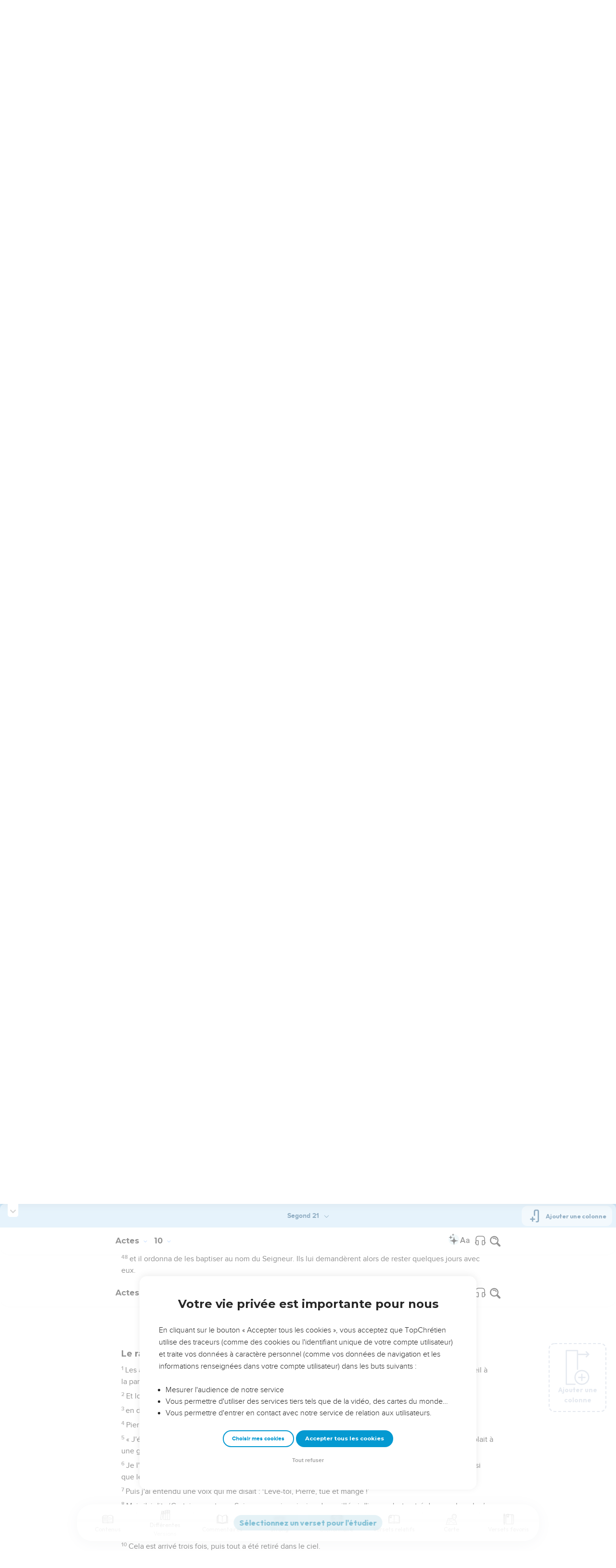

--- FILE ---
content_type: text/html; charset=utf-8
request_url: https://topbible.topchretien.com/verset/chapter?offset=1074&versions=S21
body_size: 9191
content:
<div class="l-trail-header animated fadeIn" id="trail-header-1074" style="z-index: 2127">
    <div class="bible-col-version bible-col-version--1">
        <div class="bible-col-version__navbar">
            <h3 id="bible-title-1074">
                <span>
                    <span class="trail-header-title trail-open-toc trail-testaments" data-panel="testaments"
                        data-book="44">Actes <i class="icon-chevron-thin-down"></i></span>
                    <span class="trail-header-title trail-open-toc trail-chapters" data-panel="chapters"
                        data-book="44">11 <i class="icon-chevron-thin-down"></i></span>
                </span>
            </h3>
            <div class="bible__actions-bar">
                <div class="open-chatbot">
                    <a href="javascript:void(0)" class="button__open-chatbot">
                        <span class="chatbot-pulse"></span>
                        <svg xmlns="http://www.w3.org/2000/svg" width="32" height="32" viewBox="0 0 56 56"><path fill="currentColor" d="M26.688 12.66c.28 0 .421-.164.492-.422c.726-3.914.68-4.008 4.758-4.781c.28-.047.445-.21.445-.492c0-.281-.164-.445-.446-.492c-4.054-.82-3.937-.914-4.757-4.782c-.07-.257-.211-.421-.492-.421s-.422.164-.493.421c-.82 3.868-.68 3.961-4.757 4.782c-.258.046-.446.21-.446.492c0 .281.188.445.445.492c4.079.82 4.032.867 4.758 4.781c.07.258.211.422.492.422M15.344 28.785c.445 0 .75-.281.797-.703c.843-6.258 1.054-6.258 7.523-7.5c.422-.07.727-.352.727-.797c0-.422-.305-.726-.727-.797c-6.469-.89-6.703-1.101-7.523-7.476c-.047-.422-.352-.727-.797-.727c-.422 0-.727.305-.774.75c-.773 6.281-1.101 6.258-7.523 7.453c-.422.094-.727.375-.727.797c0 .469.305.727.82.797c6.376 1.031 6.657 1.195 7.43 7.453c.047.469.352.75.774.75m15.89 25.946c.61 0 1.055-.446 1.172-1.079c1.664-12.843 3.469-14.789 16.172-16.195c.656-.07 1.102-.562 1.102-1.172s-.446-1.078-1.102-1.172c-12.703-1.406-14.508-3.351-16.172-16.195c-.117-.633-.562-1.055-1.172-1.055s-1.054.422-1.148 1.055c-1.664 12.844-3.492 14.789-16.172 16.195c-.68.094-1.125.563-1.125 1.172c0 .61.445 1.102 1.125 1.172c12.656 1.664 14.414 3.375 16.172 16.195c.094.633.539 1.078 1.148 1.078"/></svg>
                    </a>
                </div>
                <div class="text-settings">
                    <a class="text-settings__icon" href="javascript:void(0);">
                        <svg xmlns="http://www.w3.org/2000/svg" width="32" height="32" viewBox="0 0 24 24">
                            <path fill="currentColor"
                                d="M20.06 18a4 4 0 0 1-.2-.89c-.67.7-1.48 1.05-2.41 1.05c-.83 0-1.52-.24-2.05-.71c-.53-.45-.8-1.06-.8-1.79c0-.88.33-1.56 1-2.05s1.61-.73 2.83-.73h1.4v-.64q0-.735-.45-1.17c-.3-.29-.75-.43-1.33-.43c-.52 0-.95.12-1.3.36c-.35.25-.52.54-.52.89h-1.46c0-.43.15-.84.45-1.24c.28-.4.71-.71 1.22-.94c.51-.21 1.06-.35 1.69-.35c.98 0 1.74.24 2.29.73s.84 1.16.86 2.02V16c0 .8.1 1.42.3 1.88V18zm-2.4-1.12c.45 0 .88-.11 1.29-.32c.4-.21.7-.49.88-.83v-1.57H18.7c-1.77 0-2.66.47-2.66 1.41c0 .43.15.73.46.96c.3.23.68.35 1.16.35m-12.2-3.17h4.07L7.5 8.29zM6.64 6h1.72l4.71 12h-1.93l-.97-2.57H4.82L3.86 18H1.93z" />
                        </svg>
                    </a>
                </div>
                
                <div class="bible-listen">
                    <!--  -->
                        
                            <a href="#" class="dropit btn-icon-listen"
                                data-mp3="https://s.topchretien.com/media/topbible/bible_v2/44_11.mp3"
                                data-title="Actes - Chapitre 11 - Version Segond 1910"
                                title="Écouter Actes - Chapitre 11 - Version Segond 1910">
                                
                            <svg xmlns="http://www.w3.org/2000/svg" width="32" height="32" viewBox="0 0 24 24"><path fill="currentColor" fill-rule="evenodd" d="M11.955 2.25h.09c1.837 0 3.276 0 4.419.124c1.165.126 2.11.388 2.916.974a5.75 5.75 0 0 1 1.272 1.272c.586.807.848 1.75.974 2.916c.124 1.143.124 2.582.124 4.419v2.838a.75.75 0 0 1 1 .707v2a.75.75 0 0 1-1.008.704c-.006.2-.015.386-.03.555c-.04.435-.128.836-.343 1.212c-.143.25-.323.477-.535.672c-.32.295-.692.463-1.103.588c-.388.117-.871.213-1.443.325l-.074.015c-.39.077-.744.147-1.04.17c-.317.025-.675.008-1.017-.185a1.76 1.76 0 0 1-.524-.45c-.237-.304-.316-.65-.35-.97c-.033-.3-.033-.672-.033-1.088v-5.236c0-.354 0-.672.025-.933c.027-.279.09-.58.273-.859c.151-.23.354-.422.593-.56c.295-.17.603-.208.88-.21c.257-.002.565.029.901.062l.07.007c.586.057 1.079.106 1.478.185c.275.055.536.129.78.246c0-1.762-.006-3.047-.115-4.052c-.113-1.038-.328-1.688-.697-2.196a4.25 4.25 0 0 0-.94-.94c-.508-.37-1.158-.585-2.196-.697c-1.052-.114-2.41-.115-4.302-.115c-1.892 0-3.25.001-4.302.115c-1.038.112-1.688.328-2.196.697a4.25 4.25 0 0 0-.94.94c-.37.508-.585 1.158-.697 2.196c-.109 1.005-.115 2.29-.115 4.052a3.27 3.27 0 0 1 .78-.246c.4-.079.892-.127 1.478-.185l.07-.007c.336-.033.644-.064.9-.062c.278.002.586.04.88.21c.24.138.443.33.594.56c.183.28.245.58.273.859c.025.26.025.579.025.933v5.236c0 .416 0 .787-.032 1.088c-.035.32-.114.666-.351.97a1.76 1.76 0 0 1-.524.45c-.342.193-.7.21-1.018.185a9.796 9.796 0 0 1-1.04-.17l-.073-.015c-.572-.112-1.055-.208-1.443-.325c-.411-.125-.783-.293-1.103-.588a2.816 2.816 0 0 1-.535-.672c-.215-.376-.302-.777-.343-1.212a8.633 8.633 0 0 1-.03-.555a.75.75 0 0 1-1.008-.704v-2a.75.75 0 0 1 1-.707v-2.838c0-1.837 0-3.276.124-4.419c.126-1.165.388-2.11.974-2.916A5.75 5.75 0 0 1 4.62 3.348c.807-.586 1.75-.848 2.916-.974c1.143-.124 2.582-.124 4.419-.124M3.75 17.193c0 .652 0 1.09.032 1.427c.03.326.084.49.15.606c.069.118.153.224.25.314c.092.085.228.166.522.255c.308.094.717.175 1.333.297c.442.087.71.138.906.154a.678.678 0 0 0 .171-.001a.261.261 0 0 0 .07-.062a.684.684 0 0 0 .042-.207c.023-.211.024-.5.024-.966v-5.165c0-.398 0-.641-.018-.82a.65.65 0 0 0-.034-.182a.268.268 0 0 0-.083-.08a.648.648 0 0 0-.147-.013a8.557 8.557 0 0 0-.777.058c-.631.062-1.05.104-1.37.168c-.305.06-.447.128-.542.2c-.14.105-.26.24-.35.4c-.064.114-.118.278-.147.609c-.031.341-.032.785-.032 1.443zm16.5-1.565c0-.658 0-1.102-.032-1.443c-.03-.33-.083-.495-.147-.61a1.324 1.324 0 0 0-.35-.4c-.095-.071-.237-.139-.542-.2c-.32-.063-.739-.105-1.37-.167a8.56 8.56 0 0 0-.777-.058a.648.648 0 0 0-.147.012a.268.268 0 0 0-.083.081a.647.647 0 0 0-.034.181c-.017.18-.018.423-.018.82v5.166c0 .466.001.755.024.965a.684.684 0 0 0 .042.208a.27.27 0 0 0 .07.062c.016.003.064.01.17 0c.198-.015.465-.066.907-.153c.616-.122 1.025-.203 1.333-.297c.294-.089.43-.17.522-.255c.097-.09.181-.196.25-.314c.066-.117.12-.28.15-.606c.031-.338.032-.775.032-1.427z" clip-rule="evenodd"/></svg>
                            </a>
                </div>
                
                <a class="bible-col-version--search" href="javascript:void(0);">
                    <i class="icon-search-glass"></i>
                </a>
            </div>
        </div>
    </div>
    <div class="l-bible-col-versions">
  
    
    <div class="l-bible-col-version l-bible-col-version-1">
    
    </div>
    
 
</div>


</div>
<div class="l-trail-content" style="z-index: 2126">
    
    <ul class="l-bible-cols">
  <li class="l-bible-col l-bible-col-versions">
    <ul>
       
      <li
        id="bible-col-1074-1"
        class="l-bible-col-version l-bible-col-version-1 bible-version-S21"
      >
        
        <div class="lumo-player__reading-default">
          <div class="lumo-container">
    <div class="lumo-container__outter"></div>
    
        Seuls les Évangiles sont disponibles en vidéo pour le moment.
        
</div>
        </div>
                <h4>Le rapport de Pierre devant l'Église de Jérusalem</h4> <div data-class="bible-verse-1074-1" data-book="Actes" data-version="S21" data-djangoid="27311" data-bookorder="44" data-chapter="11" data-verse="1" class="bible-verse adjusted-text-size bible-verse-1074-1 " id="bible-verse-1074-1-S21" data-locations="[{&#34;name&#34;: &#34;JUD\u00c9E&#34;, &#34;location&#34;: &#34;31.777444,35.234935&#34;, &#34;id&#34;: 36542, &#34;url&#34;: &#34;https://topbible.topchretien.com/dictionnaire/judee/&#34;}]" data-shares="0" data-notes="&#39;&#39;">
  
    
      <span class="number-verse">1</span>
      <span class="bible-verse-text ">
      Les apôtres et les frères qui étaient en Judée apprirent que les non-Juifs avaient eux aussi fait bon accueil à la parole de Dieu.
      </span>
      
    
    
    
</div>  <h4></h4> <div data-class="bible-verse-1074-2" data-book="Actes" data-version="S21" data-djangoid="27312" data-bookorder="44" data-chapter="11" data-verse="2" class="bible-verse adjusted-text-size bible-verse-1074-2 " id="bible-verse-1074-2-S21" data-locations="[{&#34;name&#34;: &#34;J\u00c9RUSALEM&#34;, &#34;location&#34;: &#34;31.777444,35.234935&#34;, &#34;id&#34;: 35372, &#34;url&#34;: &#34;https://topbible.topchretien.com/dictionnaire/jerusalem/&#34;}]" data-shares="0" data-notes="&#39;&#39;">
  
    
      <span class="number-verse">2</span>
      <span class="bible-verse-text ">
      Et lorsque Pierre monta à Jérusalem, ceux qui étaient circoncis lui adressèrent des reproches
      </span>
      
    
    
    
</div>  <h4></h4> <div data-class="bible-verse-1074-3" data-book="Actes" data-version="S21" data-djangoid="27313" data-bookorder="44" data-chapter="11" data-verse="3" class="bible-verse adjusted-text-size bible-verse-1074-3 " id="bible-verse-1074-3-S21"  data-shares="0" data-notes="&#39;&#39;">
  
    
      <span class="number-verse">3</span>
      <span class="bible-verse-text ">
      en disant : « Tu es entré chez des incirconcis et tu as mangé avec eux ! »
      </span>
      
    
    
    
</div>  <h4></h4> <div data-class="bible-verse-1074-4" data-book="Actes" data-version="S21" data-djangoid="27314" data-bookorder="44" data-chapter="11" data-verse="4" class="bible-verse adjusted-text-size bible-verse-1074-4 " id="bible-verse-1074-4-S21"  data-shares="0" data-notes="&#39;&#39;">
  
    
      <span class="number-verse">4</span>
      <span class="bible-verse-text ">
      Pierre se mit à leur exposer dans l’ordre tout ce qui s'était passé. Il dit :
      </span>
      
    
    
    
</div>  <h4></h4> <div data-class="bible-verse-1074-5" data-book="Actes" data-version="S21" data-djangoid="27315" data-bookorder="44" data-chapter="11" data-verse="5" class="bible-verse adjusted-text-size bible-verse-1074-5 " id="bible-verse-1074-5-S21" data-locations="[{&#34;name&#34;: &#34;JAPHO&#34;, &#34;location&#34;: &#34;32.053519,34.750426&#34;, &#34;id&#34;: 36726, &#34;url&#34;: &#34;https://topbible.topchretien.com/dictionnaire/japho/&#34;}]" data-shares="0" data-notes="&#39;&#39;">
  
    
      <span class="number-verse">5</span>
      <span class="bible-verse-text ">
      « J'étais dans la ville de Jaffa et, pendant que je priais, j'ai eu en extase une vision : un objet qui ressemblait à une grande nappe attachée aux quatre coins descendait du ciel et venait jusqu'à moi.
      </span>
      
    
    
    
</div>  <h4></h4> <div data-class="bible-verse-1074-6" data-book="Actes" data-version="S21" data-djangoid="27316" data-bookorder="44" data-chapter="11" data-verse="6" class="bible-verse adjusted-text-size bible-verse-1074-6 " id="bible-verse-1074-6-S21"  data-shares="0" data-notes="&#39;&#39;">
  
    
      <span class="number-verse">6</span>
      <span class="bible-verse-text ">
      Je l'ai examiné attentivement et j'ai vu les quadrupèdes de la terre, les bêtes sauvages et les reptiles ainsi que les oiseaux du ciel.
      </span>
      
    
    
    
</div>  <h4></h4> <div data-class="bible-verse-1074-7" data-book="Actes" data-version="S21" data-djangoid="27317" data-bookorder="44" data-chapter="11" data-verse="7" class="bible-verse adjusted-text-size bible-verse-1074-7 " id="bible-verse-1074-7-S21"  data-shares="0" data-notes="&#39;&#39;">
  
    
      <span class="number-verse">7</span>
      <span class="bible-verse-text ">
      Puis j'ai entendu une voix qui me disait : ‘Lève-toi, Pierre, tue et mange !’
      </span>
      
    
    
    
</div>  <h4></h4> <div data-class="bible-verse-1074-8" data-book="Actes" data-version="S21" data-djangoid="27318" data-bookorder="44" data-chapter="11" data-verse="8" class="bible-verse adjusted-text-size bible-verse-1074-8 " id="bible-verse-1074-8-S21"  data-shares="0" data-notes="&#39;&#39;">
  
    
      <span class="number-verse">8</span>
      <span class="bible-verse-text ">
      Mais j'ai dit : ‘Certainement pas, Seigneur, car jamais rien de souillé ni d'impur n'est entré dans ma bouche.’
      </span>
      
    
    
    
</div>  <h4></h4> <div data-class="bible-verse-1074-9" data-book="Actes" data-version="S21" data-djangoid="27319" data-bookorder="44" data-chapter="11" data-verse="9" class="bible-verse adjusted-text-size bible-verse-1074-9 " id="bible-verse-1074-9-S21"  data-shares="0" data-notes="&#39;&#39;">
  
    
      <span class="number-verse">9</span>
      <span class="bible-verse-text ">
      Pour la deuxième fois la voix s'est fait entendre du ciel : ‘Ce que Dieu a déclaré pur, toi, ne le considère pas comme impur.’
      </span>
      
    
    
    
</div>  <h4></h4> <div data-class="bible-verse-1074-10" data-book="Actes" data-version="S21" data-djangoid="27320" data-bookorder="44" data-chapter="11" data-verse="10" class="bible-verse adjusted-text-size bible-verse-1074-10 " id="bible-verse-1074-10-S21"  data-shares="0" data-notes="&#39;&#39;">
  
    
      <span class="number-verse">10</span>
      <span class="bible-verse-text ">
      Cela est arrivé trois fois, puis tout a été retiré dans le ciel.
      </span>
      
    
    
    
</div>  <h4></h4> <div data-class="bible-verse-1074-11" data-book="Actes" data-version="S21" data-djangoid="27321" data-bookorder="44" data-chapter="11" data-verse="11" class="bible-verse adjusted-text-size bible-verse-1074-11 " id="bible-verse-1074-11-S21" data-locations="[{&#34;name&#34;: &#34;C\u00c9SAR\u00c9E&#34;, &#34;location&#34;: &#34;33.248059,35.694637&#34;, &#34;id&#34;: 37517, &#34;url&#34;: &#34;https://topbible.topchretien.com/dictionnaire/cesaree/&#34;}]" data-shares="0" data-notes="&#39;&#39;">
  
    
      <span class="number-verse">11</span>
      <span class="bible-verse-text ">
      Et voilà qu'à l'instant même, trois hommes envoyés de Césarée vers moi sont arrivés à la maison où j'étais.
      </span>
      
    
    
    
</div>  <h4></h4> <div data-class="bible-verse-1074-12" data-book="Actes" data-version="S21" data-djangoid="27322" data-bookorder="44" data-chapter="11" data-verse="12" class="bible-verse adjusted-text-size bible-verse-1074-12 " id="bible-verse-1074-12-S21"  data-shares="0" data-notes="&#39;&#39;">
  
    
      <span class="number-verse">12</span>
      <span class="bible-verse-text ">
      L'Esprit m'a dit de partir avec eux sans hésiter. Les six frères que voici m'ont accompagné et nous sommes entrés dans la maison de Corneille.
      </span>
      
    
    
    
</div>  <h4></h4> <div data-class="bible-verse-1074-13" data-book="Actes" data-version="S21" data-djangoid="27323" data-bookorder="44" data-chapter="11" data-verse="13" class="bible-verse adjusted-text-size bible-verse-1074-13 " id="bible-verse-1074-13-S21" data-locations="[{&#34;name&#34;: &#34;JAPHO&#34;, &#34;location&#34;: &#34;32.053519,34.750426&#34;, &#34;id&#34;: 36726, &#34;url&#34;: &#34;https://topbible.topchretien.com/dictionnaire/japho/&#34;}]" data-shares="0" data-notes="&#39;&#39;">
  
    
      <span class="number-verse">13</span>
      <span class="bible-verse-text ">
      Cet homme nous a raconté comment il avait vu l'ange se présenter à lui dans sa maison et [lui] dire : ‘Envoie quelqu'un à Jaffa et fais venir Simon, surnommé Pierre ;
      </span>
      
    
    
    
</div>  <h4></h4> <div data-class="bible-verse-1074-14" data-book="Actes" data-version="S21" data-djangoid="27324" data-bookorder="44" data-chapter="11" data-verse="14" class="bible-verse adjusted-text-size bible-verse-1074-14 " id="bible-verse-1074-14-S21"  data-shares="0" data-notes="&#39;&#39;">
  
    
      <span class="number-verse">14</span>
      <span class="bible-verse-text ">
      il te dira un message par lequel tu seras sauvé, toi et toute ta famille.’
      </span>
      
    
    
    
</div>  <h4></h4> <div data-class="bible-verse-1074-15" data-book="Actes" data-version="S21" data-djangoid="27325" data-bookorder="44" data-chapter="11" data-verse="15" class="bible-verse adjusted-text-size bible-verse-1074-15 " id="bible-verse-1074-15-S21"  data-shares="0" data-notes="&#39;&#39;">
  
    
      <span class="number-verse">15</span>
      <span class="bible-verse-text ">
      Lorsque j'ai commencé à parler, le Saint-Esprit est descendu sur eux, comme sur nous au début.
      </span>
      
    
    
    
</div>  <h4></h4> <div data-class="bible-verse-1074-16" data-book="Actes" data-version="S21" data-djangoid="27326" data-bookorder="44" data-chapter="11" data-verse="16" class="bible-verse adjusted-text-size bible-verse-1074-16 " id="bible-verse-1074-16-S21"  data-shares="0" data-notes="&#39;&#39;">
  
    
      <span class="number-verse">16</span>
      <span class="bible-verse-text ">
      Et je me suis souvenu de cette parole du Seigneur : ‘Jean a baptisé d'eau, mais vous, vous serez baptisés du Saint-Esprit.’
      </span>
      
    
    
    
</div>  <h4></h4> <div data-class="bible-verse-1074-17" data-book="Actes" data-version="S21" data-djangoid="27327" data-bookorder="44" data-chapter="11" data-verse="17" class="bible-verse adjusted-text-size bible-verse-1074-17 " id="bible-verse-1074-17-S21"  data-shares="0" data-notes="&#39;&#39;">
  
    
      <span class="number-verse">17</span>
      <span class="bible-verse-text ">
      Puisque Dieu leur a accordé le même don qu'à nous qui avons cru au Seigneur Jésus-Christ, qui étais-je, moi, pour m'opposer à Dieu ? »
      </span>
      
    
    
    
</div>  <h4></h4> <div data-class="bible-verse-1074-18" data-book="Actes" data-version="S21" data-djangoid="27328" data-bookorder="44" data-chapter="11" data-verse="18" class="bible-verse adjusted-text-size bible-verse-1074-18 " id="bible-verse-1074-18-S21"  data-shares="0" data-notes="&#39;&#39;">
  
    
      <span class="number-verse">18</span>
      <span class="bible-verse-text ">
      Après avoir entendu cela, ils se calmèrent et se mirent à célébrer la gloire de Dieu en disant : « Dieu a donc aussi accordé aux non-Juifs la possibilité de changer d’attitude afin d’avoir la vie. »
      </span>
      
    
    
    
</div>  <h4>L'Église d'Antioche</h4> <div data-class="bible-verse-1074-19" data-book="Actes" data-version="S21" data-djangoid="27329" data-bookorder="44" data-chapter="11" data-verse="19" class="bible-verse adjusted-text-size bible-verse-1074-19 " id="bible-verse-1074-19-S21" data-locations="[{&#34;name&#34;: &#34;CHYPRE&#34;, &#34;location&#34;: &#34;35.018306,33.207693&#34;, &#34;id&#34;: 32979, &#34;url&#34;: &#34;https://topbible.topchretien.com/dictionnaire/chypre/&#34;}, {&#34;name&#34;: &#34;ANTIOCHE DE PISIDIE&#34;, &#34;location&#34;: &#34;38.31643,31.179486&#34;, &#34;id&#34;: 33461, &#34;url&#34;: &#34;https://topbible.topchretien.com/dictionnaire/antioche-de-pisidie/&#34;}, {&#34;name&#34;: &#34;PH\u00c9NICIE&#34;, &#34;location&#34;: &#34;33.563167,35.366346&#34;, &#34;id&#34;: 36148, &#34;url&#34;: &#34;https://topbible.topchretien.com/dictionnaire/phenicie/&#34;}]" data-shares="0" data-notes="&#39;&#39;">
  
    
      <span class="number-verse">19</span>
      <span class="bible-verse-text ">
      Ceux qui avaient été dispersés lors de la persécution survenue après la mort d'Etienne allèrent jusqu'en Phénicie, dans l'île de Chypre et à Antioche ; mais ils n’annonçaient la parole qu’aux Juifs.
      </span>
      
    
    
    
</div>  <h4></h4> <div data-class="bible-verse-1074-20" data-book="Actes" data-version="S21" data-djangoid="27330" data-bookorder="44" data-chapter="11" data-verse="20" class="bible-verse adjusted-text-size bible-verse-1074-20 " id="bible-verse-1074-20-S21" data-locations="[{&#34;name&#34;: &#34;CHYPRE&#34;, &#34;location&#34;: &#34;35.018306,33.207693&#34;, &#34;id&#34;: 32979, &#34;url&#34;: &#34;https://topbible.topchretien.com/dictionnaire/chypre/&#34;}, {&#34;name&#34;: &#34;ANTIOCHE DE PISIDIE&#34;, &#34;location&#34;: &#34;38.31643,31.179486&#34;, &#34;id&#34;: 33461, &#34;url&#34;: &#34;https://topbible.topchretien.com/dictionnaire/antioche-de-pisidie/&#34;}, {&#34;name&#34;: &#34;CYR\u00c8NE&#34;, &#34;location&#34;: &#34;32.824979,21.858301&#34;, &#34;id&#34;: 35540, &#34;url&#34;: &#34;https://topbible.topchretien.com/dictionnaire/cyrene/&#34;}]" data-shares="0" data-notes="&#39;&#39;">
  
    
      <span class="number-verse">20</span>
      <span class="bible-verse-text ">
      Cependant, certains d'entre eux, qui étaient originaires de Chypre et de Cyrène, vinrent à Antioche et s'adressèrent [aussi] aux non-Juifs pour leur annoncer la bonne nouvelle du Seigneur Jésus.
      </span>
      
    
    
    
</div>  <h4></h4> <div data-class="bible-verse-1074-21" data-book="Actes" data-version="S21" data-djangoid="27331" data-bookorder="44" data-chapter="11" data-verse="21" class="bible-verse adjusted-text-size bible-verse-1074-21 " id="bible-verse-1074-21-S21"  data-shares="0" data-notes="&#39;&#39;">
  
    
      <span class="number-verse">21</span>
      <span class="bible-verse-text ">
      La main du Seigneur était avec eux et un grand nombre de personnes crurent et se tournèrent vers le Seigneur.
      </span>
      
    
    
    
</div>  <h4></h4> <div data-class="bible-verse-1074-22" data-book="Actes" data-version="S21" data-djangoid="27332" data-bookorder="44" data-chapter="11" data-verse="22" class="bible-verse adjusted-text-size bible-verse-1074-22 " id="bible-verse-1074-22-S21" data-locations="[{&#34;name&#34;: &#34;ANTIOCHE DE PISIDIE&#34;, &#34;location&#34;: &#34;38.31643,31.179486&#34;, &#34;id&#34;: 33461, &#34;url&#34;: &#34;https://topbible.topchretien.com/dictionnaire/antioche-de-pisidie/&#34;}, {&#34;name&#34;: &#34;J\u00c9RUSALEM&#34;, &#34;location&#34;: &#34;31.777444,35.234935&#34;, &#34;id&#34;: 35372, &#34;url&#34;: &#34;https://topbible.topchretien.com/dictionnaire/jerusalem/&#34;}]" data-shares="0" data-notes="&#39;&#39;">
  
    
      <span class="number-verse">22</span>
      <span class="bible-verse-text ">
      La nouvelle en parvint aux oreilles des membres de l'Eglise de Jérusalem et ils envoyèrent Barnabas jusqu'à Antioche.
      </span>
      
    
    
    
</div>  <h4></h4> <div data-class="bible-verse-1074-23" data-book="Actes" data-version="S21" data-djangoid="27333" data-bookorder="44" data-chapter="11" data-verse="23" class="bible-verse adjusted-text-size bible-verse-1074-23 " id="bible-verse-1074-23-S21"  data-shares="0" data-notes="&#39;&#39;">
  
    
      <span class="number-verse">23</span>
      <span class="bible-verse-text ">
      A son arrivée, lorsqu’il vit la grâce de Dieu, il en éprouva de la joie. Il les encourageait tous à rester attachés au Seigneur d'un cœur ferme,
      </span>
      
    
    
    
</div>  <h4></h4> <div data-class="bible-verse-1074-24" data-book="Actes" data-version="S21" data-djangoid="27334" data-bookorder="44" data-chapter="11" data-verse="24" class="bible-verse adjusted-text-size bible-verse-1074-24 " id="bible-verse-1074-24-S21"  data-shares="0" data-notes="&#39;&#39;">
  
    
      <span class="number-verse">24</span>
      <span class="bible-verse-text ">
      car c'était un homme de bien, plein d'Esprit saint et de foi. Une foule assez nombreuse s'attacha au Seigneur.
      </span>
      
    
    
    
</div>  <h4></h4> <div data-class="bible-verse-1074-25" data-book="Actes" data-version="S21" data-djangoid="27335" data-bookorder="44" data-chapter="11" data-verse="25" class="bible-verse adjusted-text-size bible-verse-1074-25 " id="bible-verse-1074-25-S21" data-locations="[{&#34;name&#34;: &#34;CILICIE&#34;, &#34;location&#34;: &#34;36.918026,34.891533&#34;, &#34;id&#34;: 34139, &#34;url&#34;: &#34;https://topbible.topchretien.com/dictionnaire/cilicie/&#34;}, {&#34;name&#34;: &#34;TARSE&#34;, &#34;location&#34;: &#34;36.918026,34.891533&#34;, &#34;id&#34;: 34309, &#34;url&#34;: &#34;https://topbible.topchretien.com/dictionnaire/tarse/&#34;}]" data-shares="0" data-notes="&#39;&#39;">
  
    
      <span class="number-verse">25</span>
      <span class="bible-verse-text ">
      Barnabas se rendit ensuite à Tarse pour aller chercher Saul.
      </span>
      
    
    
    
</div>  <h4></h4> <div data-class="bible-verse-1074-26" data-book="Actes" data-version="S21" data-djangoid="27336" data-bookorder="44" data-chapter="11" data-verse="26" class="bible-verse adjusted-text-size bible-verse-1074-26 " id="bible-verse-1074-26-S21" data-locations="[{&#34;name&#34;: &#34;ANTIOCHE DE PISIDIE&#34;, &#34;location&#34;: &#34;38.31643,31.179486&#34;, &#34;id&#34;: 33461, &#34;url&#34;: &#34;https://topbible.topchretien.com/dictionnaire/antioche-de-pisidie/&#34;}]" data-shares="2" data-notes="&#39;&#39;">
  
    
      <span class="number-verse">26</span>
      <span class="bible-verse-text ">
      Quand il l'eut trouvé, il l'amena à Antioche. Pendant toute une année, ils participèrent aux réunions de l'Eglise et ils enseignèrent beaucoup de personnes. C’est à Antioche que, pour la première fois, les disciples furent appelés chrétiens.
      </span>
      
    
    
    
</div>  <h4></h4> <div data-class="bible-verse-1074-27" data-book="Actes" data-version="S21" data-djangoid="27337" data-bookorder="44" data-chapter="11" data-verse="27" class="bible-verse adjusted-text-size bible-verse-1074-27 " id="bible-verse-1074-27-S21" data-locations="[{&#34;name&#34;: &#34;ANTIOCHE DE PISIDIE&#34;, &#34;location&#34;: &#34;38.31643,31.179486&#34;, &#34;id&#34;: 33461, &#34;url&#34;: &#34;https://topbible.topchretien.com/dictionnaire/antioche-de-pisidie/&#34;}, {&#34;name&#34;: &#34;J\u00c9RUSALEM&#34;, &#34;location&#34;: &#34;31.777444,35.234935&#34;, &#34;id&#34;: 35372, &#34;url&#34;: &#34;https://topbible.topchretien.com/dictionnaire/jerusalem/&#34;}]" data-shares="0" data-notes="&#39;&#39;">
  
    
      <span class="number-verse">27</span>
      <span class="bible-verse-text ">
      A cette époque-là, des prophètes descendirent de Jérusalem à Antioche.
      </span>
      
    
    
    
</div>  <h4></h4> <div data-class="bible-verse-1074-28" data-book="Actes" data-version="S21" data-djangoid="27338" data-bookorder="44" data-chapter="11" data-verse="28" class="bible-verse adjusted-text-size bible-verse-1074-28 " id="bible-verse-1074-28-S21"  data-shares="0" data-notes="&#39;&#39;">
  
    
      <span class="number-verse">28</span>
      <span class="bible-verse-text ">
      L'un d'eux, du nom d’Agabus, se leva et annonça par l'Esprit qu'il y aurait une grande famine sur toute la terre. Elle arriva, en effet, sous l'empereur Claude.
      </span>
      
    
    
    
</div>  <h4></h4> <div data-class="bible-verse-1074-29" data-book="Actes" data-version="S21" data-djangoid="27339" data-bookorder="44" data-chapter="11" data-verse="29" class="bible-verse adjusted-text-size bible-verse-1074-29 " id="bible-verse-1074-29-S21" data-locations="[{&#34;name&#34;: &#34;JUD\u00c9E&#34;, &#34;location&#34;: &#34;31.777444,35.234935&#34;, &#34;id&#34;: 36542, &#34;url&#34;: &#34;https://topbible.topchretien.com/dictionnaire/judee/&#34;}]" data-shares="0" data-notes="&#39;&#39;">
  
    
      <span class="number-verse">29</span>
      <span class="bible-verse-text ">
      Les disciples décidèrent d'envoyer, chacun selon ses moyens, un secours aux frères et sœurs qui habitaient la Judée.
      </span>
      
    
    
    
</div>  <h4></h4> <div data-class="bible-verse-1074-30" data-book="Actes" data-version="S21" data-djangoid="27340" data-bookorder="44" data-chapter="11" data-verse="30" class="bible-verse adjusted-text-size bible-verse-1074-30 " id="bible-verse-1074-30-S21"  data-shares="0" data-notes="&#39;&#39;">
  
    
      <span class="number-verse">30</span>
      <span class="bible-verse-text ">
      C’est ce qu’ils firent en l’envoyant aux anciens par l'intermédiaire de Barnabas et de Saul.
      </span>
      
    
    
    
</div>   
      </li>
        
      <div class="element__add-column dropit" data-menu="#add-column__dropdown">
        <svg
          width="100"
          height="146"
          viewBox="0 0 100 146"
          fill="none"
          xmlns="http://www.w3.org/2000/svg"
        >
          <path
            d="M68.11 145.441C61.9697 145.441 55.9674 143.62 50.8621 140.209C45.7568 136.797 41.7777 131.949 39.428 126.276C37.0783 120.603 36.4636 114.361 37.6615 108.338C38.8595 102.316 41.8163 96.7844 46.1581 92.4426C50.4999 88.1008 56.0317 85.144 62.0539 83.9461C68.0762 82.7481 74.3184 83.3628 79.9913 85.7125C85.6642 88.0622 90.5129 92.0413 93.9243 97.1466C97.3358 102.252 99.1568 108.254 99.157 114.394C99.1488 122.626 95.8751 130.518 90.0544 136.339C84.2338 142.16 76.3416 145.433 68.11 145.441ZM68.11 88.5235C62.9929 88.5235 57.9908 90.0409 53.7361 92.8838C49.4815 95.7267 46.1654 99.7674 44.2072 104.495C42.2491 109.222 41.7368 114.425 42.7352 119.443C43.7335 124.462 46.1977 129.072 49.816 132.69C53.4344 136.308 58.0444 138.772 63.0632 139.77C68.0819 140.769 73.284 140.256 78.0114 138.298C82.7389 136.339 86.7795 133.023 89.6222 128.768C92.465 124.514 93.9822 119.512 93.982 114.394C93.9745 107.535 91.2464 100.959 86.396 96.1084C81.5457 91.2581 74.9694 88.5309 68.11 88.5235Z"
            fill="#CBD4E1"
          />
          <path
            d="M81.046 116.981H55.174C54.8343 116.981 54.4979 116.915 54.184 116.785C53.8702 116.655 53.585 116.464 53.3448 116.224C53.1045 115.984 52.914 115.698 52.784 115.384C52.654 115.071 52.587 114.734 52.587 114.394C52.587 114.055 52.654 113.718 52.784 113.404C52.914 113.091 53.1045 112.805 53.3448 112.565C53.585 112.325 53.8702 112.134 54.184 112.004C54.4979 111.874 54.8343 111.807 55.174 111.807H81.046C81.7322 111.807 82.3902 112.08 82.8753 112.565C83.3605 113.05 83.633 113.708 83.633 114.394C83.633 115.081 83.3605 115.739 82.8753 116.224C82.3902 116.709 81.7322 116.981 81.046 116.981Z"
            fill="#CBD4E1"
          />
          <path
            d="M68.1101 129.917C67.424 129.917 66.7662 129.645 66.2811 129.159C65.796 128.674 65.5233 128.016 65.5231 127.33V101.458C65.5231 100.772 65.7956 100.114 66.2808 99.6292C66.7659 99.144 67.424 98.8715 68.1101 98.8715C68.7962 98.8715 69.4542 99.144 69.9394 99.6292C70.4245 100.114 70.6971 100.772 70.6971 101.458V127.33C70.6968 128.016 70.4242 128.674 69.9391 129.159C69.454 129.645 68.7961 129.917 68.1101 129.917Z"
            fill="#CBD4E1"
          />
          <path
            d="M39.651 145.441H3.43002C2.74468 145.441 2.08742 145.169 1.60244 144.685C1.11745 144.201 0.844342 143.544 0.843018 142.858V3.14547C0.843283 2.45944 1.11593 1.80158 1.60102 1.31648C2.08612 0.83138 2.74398 0.558737 3.43002 0.558472H50C50.6861 0.558737 51.3439 0.83138 51.829 1.31648C52.3141 1.80158 52.5868 2.45944 52.587 3.14547V80.7585C52.587 81.4446 52.3145 82.1026 51.8293 82.5878C51.3441 83.0729 50.6861 83.3455 50 83.3455C49.3139 83.3455 48.6559 83.0729 48.1707 82.5878C47.6856 82.1026 47.413 81.4446 47.413 80.7585V5.73247H6.01302V140.266H39.651C40.3371 140.266 40.9951 140.539 41.4803 141.024C41.9655 141.509 42.238 142.167 42.238 142.853C42.238 143.54 41.9655 144.198 41.4803 144.683C40.9951 145.168 40.3371 145.441 39.651 145.441Z"
            fill="#CBD4E1"
          />
          <path
            d="M96.569 21.2555H49.999C49.3129 21.2555 48.6549 20.9829 48.1697 20.4978C47.6845 20.0126 47.412 19.3546 47.412 18.6685C47.412 17.9824 47.6845 17.3244 48.1697 16.8392C48.6549 16.354 49.3129 16.0815 49.999 16.0815H96.569C97.2551 16.0815 97.9131 16.354 98.3983 16.8392C98.8834 17.3244 99.156 17.9824 99.156 18.6685C99.156 19.3546 98.8834 20.0126 98.3983 20.4978C97.9131 20.9829 97.2551 21.2555 96.569 21.2555Z"
            fill="#CBD4E1"
          />
          <path
            d="M86.22 31.6045C85.7076 31.6056 85.2063 31.4544 84.7799 31.1702C84.3535 30.886 84.021 30.4816 83.8248 30.0082C83.6285 29.5348 83.5773 29.0138 83.6776 28.5113C83.7778 28.0088 84.0251 27.5473 84.388 27.1855L92.91 18.6685L84.389 10.1515C83.9033 9.66575 83.6304 9.00694 83.6304 8.31999C83.6304 7.63304 83.9033 6.97424 84.389 6.48849C84.8747 6.00275 85.5336 5.72986 86.2205 5.72986C86.9075 5.72986 87.5663 6.00275 88.052 6.48849L98.401 16.8365C98.8843 17.3235 99.1556 17.9818 99.1556 18.668C99.1556 19.3541 98.8843 20.0125 98.401 20.4995L88.052 30.8485C87.5651 31.3325 86.9065 31.6042 86.22 31.6045Z"
            fill="#CBD4E1"
          />
        </svg>
        <span>Ajouter une colonne</span>
      </div>
      
    </ul>
  </li>
  <li class="l-bible-col l-bible-col-last"></li>
</ul>
    
    
</div>

--- FILE ---
content_type: text/html; charset=utf-8
request_url: https://topbible.topchretien.com/verset/chapter?offset=1073&versions=S21
body_size: 10865
content:
<div class="l-trail-header animated fadeIn" id="trail-header-1073" style="z-index: 2127">
    <div class="bible-col-version bible-col-version--1">
        <div class="bible-col-version__navbar">
            <h3 id="bible-title-1073">
                <span>
                    <span class="trail-header-title trail-open-toc trail-testaments" data-panel="testaments"
                        data-book="44">Actes <i class="icon-chevron-thin-down"></i></span>
                    <span class="trail-header-title trail-open-toc trail-chapters" data-panel="chapters"
                        data-book="44">10 <i class="icon-chevron-thin-down"></i></span>
                </span>
            </h3>
            <div class="bible__actions-bar">
                <div class="open-chatbot">
                    <a href="javascript:void(0)" class="button__open-chatbot">
                        <span class="chatbot-pulse"></span>
                        <svg xmlns="http://www.w3.org/2000/svg" width="32" height="32" viewBox="0 0 56 56"><path fill="currentColor" d="M26.688 12.66c.28 0 .421-.164.492-.422c.726-3.914.68-4.008 4.758-4.781c.28-.047.445-.21.445-.492c0-.281-.164-.445-.446-.492c-4.054-.82-3.937-.914-4.757-4.782c-.07-.257-.211-.421-.492-.421s-.422.164-.493.421c-.82 3.868-.68 3.961-4.757 4.782c-.258.046-.446.21-.446.492c0 .281.188.445.445.492c4.079.82 4.032.867 4.758 4.781c.07.258.211.422.492.422M15.344 28.785c.445 0 .75-.281.797-.703c.843-6.258 1.054-6.258 7.523-7.5c.422-.07.727-.352.727-.797c0-.422-.305-.726-.727-.797c-6.469-.89-6.703-1.101-7.523-7.476c-.047-.422-.352-.727-.797-.727c-.422 0-.727.305-.774.75c-.773 6.281-1.101 6.258-7.523 7.453c-.422.094-.727.375-.727.797c0 .469.305.727.82.797c6.376 1.031 6.657 1.195 7.43 7.453c.047.469.352.75.774.75m15.89 25.946c.61 0 1.055-.446 1.172-1.079c1.664-12.843 3.469-14.789 16.172-16.195c.656-.07 1.102-.562 1.102-1.172s-.446-1.078-1.102-1.172c-12.703-1.406-14.508-3.351-16.172-16.195c-.117-.633-.562-1.055-1.172-1.055s-1.054.422-1.148 1.055c-1.664 12.844-3.492 14.789-16.172 16.195c-.68.094-1.125.563-1.125 1.172c0 .61.445 1.102 1.125 1.172c12.656 1.664 14.414 3.375 16.172 16.195c.094.633.539 1.078 1.148 1.078"/></svg>
                    </a>
                </div>
                <div class="text-settings">
                    <a class="text-settings__icon" href="javascript:void(0);">
                        <svg xmlns="http://www.w3.org/2000/svg" width="32" height="32" viewBox="0 0 24 24">
                            <path fill="currentColor"
                                d="M20.06 18a4 4 0 0 1-.2-.89c-.67.7-1.48 1.05-2.41 1.05c-.83 0-1.52-.24-2.05-.71c-.53-.45-.8-1.06-.8-1.79c0-.88.33-1.56 1-2.05s1.61-.73 2.83-.73h1.4v-.64q0-.735-.45-1.17c-.3-.29-.75-.43-1.33-.43c-.52 0-.95.12-1.3.36c-.35.25-.52.54-.52.89h-1.46c0-.43.15-.84.45-1.24c.28-.4.71-.71 1.22-.94c.51-.21 1.06-.35 1.69-.35c.98 0 1.74.24 2.29.73s.84 1.16.86 2.02V16c0 .8.1 1.42.3 1.88V18zm-2.4-1.12c.45 0 .88-.11 1.29-.32c.4-.21.7-.49.88-.83v-1.57H18.7c-1.77 0-2.66.47-2.66 1.41c0 .43.15.73.46.96c.3.23.68.35 1.16.35m-12.2-3.17h4.07L7.5 8.29zM6.64 6h1.72l4.71 12h-1.93l-.97-2.57H4.82L3.86 18H1.93z" />
                        </svg>
                    </a>
                </div>
                
                <div class="bible-listen">
                    <!--  -->
                        
                            <a href="#" class="dropit btn-icon-listen"
                                data-mp3="https://s.topchretien.com/media/topbible/bible_v2/44_10.mp3"
                                data-title="Actes - Chapitre 10 - Version Segond 1910"
                                title="Écouter Actes - Chapitre 10 - Version Segond 1910">
                                
                            <svg xmlns="http://www.w3.org/2000/svg" width="32" height="32" viewBox="0 0 24 24"><path fill="currentColor" fill-rule="evenodd" d="M11.955 2.25h.09c1.837 0 3.276 0 4.419.124c1.165.126 2.11.388 2.916.974a5.75 5.75 0 0 1 1.272 1.272c.586.807.848 1.75.974 2.916c.124 1.143.124 2.582.124 4.419v2.838a.75.75 0 0 1 1 .707v2a.75.75 0 0 1-1.008.704c-.006.2-.015.386-.03.555c-.04.435-.128.836-.343 1.212c-.143.25-.323.477-.535.672c-.32.295-.692.463-1.103.588c-.388.117-.871.213-1.443.325l-.074.015c-.39.077-.744.147-1.04.17c-.317.025-.675.008-1.017-.185a1.76 1.76 0 0 1-.524-.45c-.237-.304-.316-.65-.35-.97c-.033-.3-.033-.672-.033-1.088v-5.236c0-.354 0-.672.025-.933c.027-.279.09-.58.273-.859c.151-.23.354-.422.593-.56c.295-.17.603-.208.88-.21c.257-.002.565.029.901.062l.07.007c.586.057 1.079.106 1.478.185c.275.055.536.129.78.246c0-1.762-.006-3.047-.115-4.052c-.113-1.038-.328-1.688-.697-2.196a4.25 4.25 0 0 0-.94-.94c-.508-.37-1.158-.585-2.196-.697c-1.052-.114-2.41-.115-4.302-.115c-1.892 0-3.25.001-4.302.115c-1.038.112-1.688.328-2.196.697a4.25 4.25 0 0 0-.94.94c-.37.508-.585 1.158-.697 2.196c-.109 1.005-.115 2.29-.115 4.052a3.27 3.27 0 0 1 .78-.246c.4-.079.892-.127 1.478-.185l.07-.007c.336-.033.644-.064.9-.062c.278.002.586.04.88.21c.24.138.443.33.594.56c.183.28.245.58.273.859c.025.26.025.579.025.933v5.236c0 .416 0 .787-.032 1.088c-.035.32-.114.666-.351.97a1.76 1.76 0 0 1-.524.45c-.342.193-.7.21-1.018.185a9.796 9.796 0 0 1-1.04-.17l-.073-.015c-.572-.112-1.055-.208-1.443-.325c-.411-.125-.783-.293-1.103-.588a2.816 2.816 0 0 1-.535-.672c-.215-.376-.302-.777-.343-1.212a8.633 8.633 0 0 1-.03-.555a.75.75 0 0 1-1.008-.704v-2a.75.75 0 0 1 1-.707v-2.838c0-1.837 0-3.276.124-4.419c.126-1.165.388-2.11.974-2.916A5.75 5.75 0 0 1 4.62 3.348c.807-.586 1.75-.848 2.916-.974c1.143-.124 2.582-.124 4.419-.124M3.75 17.193c0 .652 0 1.09.032 1.427c.03.326.084.49.15.606c.069.118.153.224.25.314c.092.085.228.166.522.255c.308.094.717.175 1.333.297c.442.087.71.138.906.154a.678.678 0 0 0 .171-.001a.261.261 0 0 0 .07-.062a.684.684 0 0 0 .042-.207c.023-.211.024-.5.024-.966v-5.165c0-.398 0-.641-.018-.82a.65.65 0 0 0-.034-.182a.268.268 0 0 0-.083-.08a.648.648 0 0 0-.147-.013a8.557 8.557 0 0 0-.777.058c-.631.062-1.05.104-1.37.168c-.305.06-.447.128-.542.2c-.14.105-.26.24-.35.4c-.064.114-.118.278-.147.609c-.031.341-.032.785-.032 1.443zm16.5-1.565c0-.658 0-1.102-.032-1.443c-.03-.33-.083-.495-.147-.61a1.324 1.324 0 0 0-.35-.4c-.095-.071-.237-.139-.542-.2c-.32-.063-.739-.105-1.37-.167a8.56 8.56 0 0 0-.777-.058a.648.648 0 0 0-.147.012a.268.268 0 0 0-.083.081a.647.647 0 0 0-.034.181c-.017.18-.018.423-.018.82v5.166c0 .466.001.755.024.965a.684.684 0 0 0 .042.208a.27.27 0 0 0 .07.062c.016.003.064.01.17 0c.198-.015.465-.066.907-.153c.616-.122 1.025-.203 1.333-.297c.294-.089.43-.17.522-.255c.097-.09.181-.196.25-.314c.066-.117.12-.28.15-.606c.031-.338.032-.775.032-1.427z" clip-rule="evenodd"/></svg>
                            </a>
                </div>
                
                <a class="bible-col-version--search" href="javascript:void(0);">
                    <i class="icon-search-glass"></i>
                </a>
            </div>
        </div>
    </div>
    <div class="l-bible-col-versions">
  
    
    <div class="l-bible-col-version l-bible-col-version-1">
    
    </div>
    
 
</div>


</div>
<div class="l-trail-content" style="z-index: 2126">
    
    <ul class="l-bible-cols">
  <li class="l-bible-col l-bible-col-versions">
    <ul>
       
      <li
        id="bible-col-1073-1"
        class="l-bible-col-version l-bible-col-version-1 bible-version-S21"
      >
        
        <div class="lumo-player__reading-default">
          <div class="lumo-container">
    <div class="lumo-container__outter"></div>
    
        Seuls les Évangiles sont disponibles en vidéo pour le moment.
        
</div>
        </div>
                <h4>Pierre appelé chez Corneille</h4> <div data-class="bible-verse-1073-1" data-book="Actes" data-version="S21" data-djangoid="27263" data-bookorder="44" data-chapter="10" data-verse="1" class="bible-verse adjusted-text-size bible-verse-1073-1 " id="bible-verse-1073-1-S21" data-locations="[{&#34;name&#34;: &#34;ITALIE&#34;, &#34;location&#34;: &#34;41.9,12.483333&#34;, &#34;id&#34;: 32961, &#34;url&#34;: &#34;https://topbible.topchretien.com/dictionnaire/italie/&#34;}, {&#34;name&#34;: &#34;C\u00c9SAR\u00c9E&#34;, &#34;location&#34;: &#34;33.248059,35.694637&#34;, &#34;id&#34;: 37517, &#34;url&#34;: &#34;https://topbible.topchretien.com/dictionnaire/cesaree/&#34;}]" data-shares="0" data-notes="&#39;&#39;">
  
    
      <span class="number-verse">1</span>
      <span class="bible-verse-text ">
      Il y avait à Césarée un homme appelé Corneille qui était officier dans la troupe romaine appelée « cohorte italienne ».
      </span>
      
    
    
    
</div>  <h4></h4> <div data-class="bible-verse-1073-2" data-book="Actes" data-version="S21" data-djangoid="27264" data-bookorder="44" data-chapter="10" data-verse="2" class="bible-verse adjusted-text-size bible-verse-1073-2 " id="bible-verse-1073-2-S21" data-locations="[{&#34;name&#34;: &#34;C\u00c9SAR\u00c9E&#34;, &#34;location&#34;: &#34;33.248059,35.694637&#34;, &#34;id&#34;: 37517, &#34;url&#34;: &#34;https://topbible.topchretien.com/dictionnaire/cesaree/&#34;}]" data-shares="1" data-notes="&#39;&#39;">
  
    
      <span class="number-verse">2</span>
      <span class="bible-verse-text ">
      Il était pieux et craignait Dieu avec toute sa maison ; il donnait beaucoup d'argent au peuple et ne cessait de prier Dieu.
      </span>
      
    
    
    
</div>  <h4></h4> <div data-class="bible-verse-1073-3" data-book="Actes" data-version="S21" data-djangoid="27265" data-bookorder="44" data-chapter="10" data-verse="3" class="bible-verse adjusted-text-size bible-verse-1073-3 " id="bible-verse-1073-3-S21" data-locations="[{&#34;name&#34;: &#34;C\u00c9SAR\u00c9E&#34;, &#34;location&#34;: &#34;33.248059,35.694637&#34;, &#34;id&#34;: 37517, &#34;url&#34;: &#34;https://topbible.topchretien.com/dictionnaire/cesaree/&#34;}]" data-shares="0" data-notes="&#39;&#39;">
  
    
      <span class="number-verse">3</span>
      <span class="bible-verse-text ">
      Vers trois heures de l'après-midi, il vit clairement dans une vision un ange de Dieu entrer chez lui et lui dire : « Corneille ! »
      </span>
      
    
    
    
</div>  <h4></h4> <div data-class="bible-verse-1073-4" data-book="Actes" data-version="S21" data-djangoid="27266" data-bookorder="44" data-chapter="10" data-verse="4" class="bible-verse adjusted-text-size bible-verse-1073-4 " id="bible-verse-1073-4-S21" data-locations="[{&#34;name&#34;: &#34;C\u00c9SAR\u00c9E&#34;, &#34;location&#34;: &#34;33.248059,35.694637&#34;, &#34;id&#34;: 37517, &#34;url&#34;: &#34;https://topbible.topchretien.com/dictionnaire/cesaree/&#34;}]" data-shares="0" data-notes="&#39;&#39;">
  
    
      <span class="number-verse">4</span>
      <span class="bible-verse-text ">
      Il fixa les regards sur lui et, rempli de crainte, répondit : « Qu'y a-t-il, Seigneur ? » L'ange lui dit : « Tes prières et les dons que tu as faits sont montés devant Dieu et il s'en est souvenu.
      </span>
      
    
    
    
</div>  <h4></h4> <div data-class="bible-verse-1073-5" data-book="Actes" data-version="S21" data-djangoid="27267" data-bookorder="44" data-chapter="10" data-verse="5" class="bible-verse adjusted-text-size bible-verse-1073-5 " id="bible-verse-1073-5-S21" data-locations="[{&#34;name&#34;: &#34;JAPHO&#34;, &#34;location&#34;: &#34;32.053519,34.750426&#34;, &#34;id&#34;: 36726, &#34;url&#34;: &#34;https://topbible.topchretien.com/dictionnaire/japho/&#34;}, {&#34;name&#34;: &#34;C\u00c9SAR\u00c9E&#34;, &#34;location&#34;: &#34;33.248059,35.694637&#34;, &#34;id&#34;: 37517, &#34;url&#34;: &#34;https://topbible.topchretien.com/dictionnaire/cesaree/&#34;}]" data-shares="0" data-notes="&#39;&#39;">
  
    
      <span class="number-verse">5</span>
      <span class="bible-verse-text ">
      Maintenant, envoie des hommes à Jaffa et fais venir Simon, surnommé Pierre ;
      </span>
      
    
    
    
</div>  <h4></h4> <div data-class="bible-verse-1073-6" data-book="Actes" data-version="S21" data-djangoid="27268" data-bookorder="44" data-chapter="10" data-verse="6" class="bible-verse adjusted-text-size bible-verse-1073-6 " id="bible-verse-1073-6-S21" data-locations="[{&#34;name&#34;: &#34;C\u00c9SAR\u00c9E&#34;, &#34;location&#34;: &#34;33.248059,35.694637&#34;, &#34;id&#34;: 37517, &#34;url&#34;: &#34;https://topbible.topchretien.com/dictionnaire/cesaree/&#34;}]" data-shares="0" data-notes="&#39;&#39;">
  
    
      <span class="number-verse">6</span>
      <span class="bible-verse-text ">
      il est logé chez un certain Simon, un tanneur dont la maison se trouve près de la mer. »
      </span>
      
    
    
    
</div>  <h4></h4> <div data-class="bible-verse-1073-7" data-book="Actes" data-version="S21" data-djangoid="27269" data-bookorder="44" data-chapter="10" data-verse="7" class="bible-verse adjusted-text-size bible-verse-1073-7 " id="bible-verse-1073-7-S21" data-locations="[{&#34;name&#34;: &#34;C\u00c9SAR\u00c9E&#34;, &#34;location&#34;: &#34;33.248059,35.694637&#34;, &#34;id&#34;: 37517, &#34;url&#34;: &#34;https://topbible.topchretien.com/dictionnaire/cesaree/&#34;}]" data-shares="0" data-notes="&#39;&#39;">
  
    
      <span class="number-verse">7</span>
      <span class="bible-verse-text ">
      Dès que l'ange qui lui avait parlé fut parti, Corneille appela deux de ses serviteurs et un soldat pieux parmi ceux qui étaient attachés à son service ;
      </span>
      
    
    
    
</div>  <h4></h4> <div data-class="bible-verse-1073-8" data-book="Actes" data-version="S21" data-djangoid="27270" data-bookorder="44" data-chapter="10" data-verse="8" class="bible-verse adjusted-text-size bible-verse-1073-8 " id="bible-verse-1073-8-S21" data-locations="[{&#34;name&#34;: &#34;JAPHO&#34;, &#34;location&#34;: &#34;32.053519,34.750426&#34;, &#34;id&#34;: 36726, &#34;url&#34;: &#34;https://topbible.topchretien.com/dictionnaire/japho/&#34;}, {&#34;name&#34;: &#34;C\u00c9SAR\u00c9E&#34;, &#34;location&#34;: &#34;33.248059,35.694637&#34;, &#34;id&#34;: 37517, &#34;url&#34;: &#34;https://topbible.topchretien.com/dictionnaire/cesaree/&#34;}]" data-shares="0" data-notes="&#39;&#39;">
  
    
      <span class="number-verse">8</span>
      <span class="bible-verse-text ">
      il leur raconta tout ce qui s’était passé et les envoya à Jaffa.
      </span>
      
    
    
    
</div>  <h4></h4> <div data-class="bible-verse-1073-9" data-book="Actes" data-version="S21" data-djangoid="27271" data-bookorder="44" data-chapter="10" data-verse="9" class="bible-verse adjusted-text-size bible-verse-1073-9 " id="bible-verse-1073-9-S21" data-locations="[{&#34;name&#34;: &#34;C\u00c9SAR\u00c9E&#34;, &#34;location&#34;: &#34;33.248059,35.694637&#34;, &#34;id&#34;: 37517, &#34;url&#34;: &#34;https://topbible.topchretien.com/dictionnaire/cesaree/&#34;}]" data-shares="0" data-notes="&#39;&#39;">
  
    
      <span class="number-verse">9</span>
      <span class="bible-verse-text ">
      Le lendemain, alors que ces hommes étaient en route et qu'ils approchaient de la ville, Pierre monta sur le toit vers midi pour prier.
      </span>
      
    
    
    
</div>  <h4></h4> <div data-class="bible-verse-1073-10" data-book="Actes" data-version="S21" data-djangoid="27272" data-bookorder="44" data-chapter="10" data-verse="10" class="bible-verse adjusted-text-size bible-verse-1073-10 " id="bible-verse-1073-10-S21" data-locations="[{&#34;name&#34;: &#34;C\u00c9SAR\u00c9E&#34;, &#34;location&#34;: &#34;33.248059,35.694637&#34;, &#34;id&#34;: 37517, &#34;url&#34;: &#34;https://topbible.topchretien.com/dictionnaire/cesaree/&#34;}]" data-shares="0" data-notes="&#39;&#39;">
  
    
      <span class="number-verse">10</span>
      <span class="bible-verse-text ">
      Il eut faim et voulut manger. Pendant qu'on préparait le repas, il tomba en extase.
      </span>
      
    
    
    
</div>  <h4></h4> <div data-class="bible-verse-1073-11" data-book="Actes" data-version="S21" data-djangoid="27273" data-bookorder="44" data-chapter="10" data-verse="11" class="bible-verse adjusted-text-size bible-verse-1073-11 " id="bible-verse-1073-11-S21" data-locations="[{&#34;name&#34;: &#34;C\u00c9SAR\u00c9E&#34;, &#34;location&#34;: &#34;33.248059,35.694637&#34;, &#34;id&#34;: 37517, &#34;url&#34;: &#34;https://topbible.topchretien.com/dictionnaire/cesaree/&#34;}]" data-shares="0" data-notes="&#39;&#39;">
  
    
      <span class="number-verse">11</span>
      <span class="bible-verse-text ">
      Il vit le ciel ouvert et un objet ressemblant à une grande nappe attachée aux quatre coins qui descendait et s'abaissait vers la terre.
      </span>
      
    
    
    
</div>  <h4></h4> <div data-class="bible-verse-1073-12" data-book="Actes" data-version="S21" data-djangoid="27274" data-bookorder="44" data-chapter="10" data-verse="12" class="bible-verse adjusted-text-size bible-verse-1073-12 " id="bible-verse-1073-12-S21" data-locations="[{&#34;name&#34;: &#34;C\u00c9SAR\u00c9E&#34;, &#34;location&#34;: &#34;33.248059,35.694637&#34;, &#34;id&#34;: 37517, &#34;url&#34;: &#34;https://topbible.topchretien.com/dictionnaire/cesaree/&#34;}]" data-shares="0" data-notes="&#39;&#39;">
  
    
      <span class="number-verse">12</span>
      <span class="bible-verse-text ">
      A l'intérieur se trouvaient tous les quadrupèdes et reptiles de la terre ainsi que les oiseaux du ciel.
      </span>
      
    
    
    
</div>  <h4></h4> <div data-class="bible-verse-1073-13" data-book="Actes" data-version="S21" data-djangoid="27275" data-bookorder="44" data-chapter="10" data-verse="13" class="bible-verse adjusted-text-size bible-verse-1073-13 " id="bible-verse-1073-13-S21" data-locations="[{&#34;name&#34;: &#34;C\u00c9SAR\u00c9E&#34;, &#34;location&#34;: &#34;33.248059,35.694637&#34;, &#34;id&#34;: 37517, &#34;url&#34;: &#34;https://topbible.topchretien.com/dictionnaire/cesaree/&#34;}]" data-shares="0" data-notes="&#39;&#39;">
  
    
      <span class="number-verse">13</span>
      <span class="bible-verse-text ">
      Une voix lui dit : « Lève-toi, Pierre, tue et mange ! »
      </span>
      
    
    
    
</div>  <h4></h4> <div data-class="bible-verse-1073-14" data-book="Actes" data-version="S21" data-djangoid="27276" data-bookorder="44" data-chapter="10" data-verse="14" class="bible-verse adjusted-text-size bible-verse-1073-14 " id="bible-verse-1073-14-S21" data-locations="[{&#34;name&#34;: &#34;C\u00c9SAR\u00c9E&#34;, &#34;location&#34;: &#34;33.248059,35.694637&#34;, &#34;id&#34;: 37517, &#34;url&#34;: &#34;https://topbible.topchretien.com/dictionnaire/cesaree/&#34;}]" data-shares="0" data-notes="&#39;&#39;">
  
    
      <span class="number-verse">14</span>
      <span class="bible-verse-text ">
      Mais Pierre dit : « Certainement pas, Seigneur, car je n'ai jamais rien mangé de souillé ni d'impur. »
      </span>
      
    
    
    
</div>  <h4></h4> <div data-class="bible-verse-1073-15" data-book="Actes" data-version="S21" data-djangoid="27277" data-bookorder="44" data-chapter="10" data-verse="15" class="bible-verse adjusted-text-size bible-verse-1073-15 " id="bible-verse-1073-15-S21" data-locations="[{&#34;name&#34;: &#34;C\u00c9SAR\u00c9E&#34;, &#34;location&#34;: &#34;33.248059,35.694637&#34;, &#34;id&#34;: 37517, &#34;url&#34;: &#34;https://topbible.topchretien.com/dictionnaire/cesaree/&#34;}]" data-shares="3" data-notes="&#39;&#39;">
  
    
      <span class="number-verse">15</span>
      <span class="bible-verse-text ">
      A nouveau, pour la deuxième fois, la voix lui parla : « Ce que Dieu a déclaré pur, toi, ne le considère pas comme impur ! »
      </span>
      
    
    
    
</div>  <h4></h4> <div data-class="bible-verse-1073-16" data-book="Actes" data-version="S21" data-djangoid="27278" data-bookorder="44" data-chapter="10" data-verse="16" class="bible-verse adjusted-text-size bible-verse-1073-16 " id="bible-verse-1073-16-S21" data-locations="[{&#34;name&#34;: &#34;C\u00c9SAR\u00c9E&#34;, &#34;location&#34;: &#34;33.248059,35.694637&#34;, &#34;id&#34;: 37517, &#34;url&#34;: &#34;https://topbible.topchretien.com/dictionnaire/cesaree/&#34;}]" data-shares="0" data-notes="&#39;&#39;">
  
    
      <span class="number-verse">16</span>
      <span class="bible-verse-text ">
      Cela se produisit trois fois et, aussitôt après, l'objet disparut dans le ciel.
      </span>
      
    
    
    
</div>  <h4></h4> <div data-class="bible-verse-1073-17" data-book="Actes" data-version="S21" data-djangoid="27279" data-bookorder="44" data-chapter="10" data-verse="17" class="bible-verse adjusted-text-size bible-verse-1073-17 " id="bible-verse-1073-17-S21" data-locations="[{&#34;name&#34;: &#34;C\u00c9SAR\u00c9E&#34;, &#34;location&#34;: &#34;33.248059,35.694637&#34;, &#34;id&#34;: 37517, &#34;url&#34;: &#34;https://topbible.topchretien.com/dictionnaire/cesaree/&#34;}]" data-shares="0" data-notes="&#39;&#39;">
  
    
      <span class="number-verse">17</span>
      <span class="bible-verse-text ">
      Pierre restait perplexe sur le sens de la vision qu'il avait eue. Pendant ce temps, les hommes envoyés par Corneille avaient demandé où était la maison de Simon. Ils se présentèrent à la porte
      </span>
      
    
    
    
</div>  <h4></h4> <div data-class="bible-verse-1073-18" data-book="Actes" data-version="S21" data-djangoid="27280" data-bookorder="44" data-chapter="10" data-verse="18" class="bible-verse adjusted-text-size bible-verse-1073-18 " id="bible-verse-1073-18-S21" data-locations="[{&#34;name&#34;: &#34;C\u00c9SAR\u00c9E&#34;, &#34;location&#34;: &#34;33.248059,35.694637&#34;, &#34;id&#34;: 37517, &#34;url&#34;: &#34;https://topbible.topchretien.com/dictionnaire/cesaree/&#34;}]" data-shares="0" data-notes="&#39;&#39;">
  
    
      <span class="number-verse">18</span>
      <span class="bible-verse-text ">
      et appelèrent pour savoir si c'était bien là que logeait Simon, surnommé Pierre.
      </span>
      
    
    
    
</div>  <h4></h4> <div data-class="bible-verse-1073-19" data-book="Actes" data-version="S21" data-djangoid="27281" data-bookorder="44" data-chapter="10" data-verse="19" class="bible-verse adjusted-text-size bible-verse-1073-19 " id="bible-verse-1073-19-S21" data-locations="[{&#34;name&#34;: &#34;C\u00c9SAR\u00c9E&#34;, &#34;location&#34;: &#34;33.248059,35.694637&#34;, &#34;id&#34;: 37517, &#34;url&#34;: &#34;https://topbible.topchretien.com/dictionnaire/cesaree/&#34;}]" data-shares="0" data-notes="&#39;&#39;">
  
    
      <span class="number-verse">19</span>
      <span class="bible-verse-text ">
      Pierre réfléchissait encore à la vision quand l'Esprit lui dit : « Il y a trois hommes qui te cherchent.
      </span>
      
    
    
    
</div>  <h4></h4> <div data-class="bible-verse-1073-20" data-book="Actes" data-version="S21" data-djangoid="27282" data-bookorder="44" data-chapter="10" data-verse="20" class="bible-verse adjusted-text-size bible-verse-1073-20 " id="bible-verse-1073-20-S21" data-locations="[{&#34;name&#34;: &#34;C\u00c9SAR\u00c9E&#34;, &#34;location&#34;: &#34;33.248059,35.694637&#34;, &#34;id&#34;: 37517, &#34;url&#34;: &#34;https://topbible.topchretien.com/dictionnaire/cesaree/&#34;}]" data-shares="6" data-notes="&#39;&#39;">
  
    
      <span class="number-verse">20</span>
      <span class="bible-verse-text ">
      Lève-toi, descends et pars avec eux sans hésiter, car c'est moi qui les ai envoyés. »
      </span>
      
    
    
    
</div>  <h4></h4> <div data-class="bible-verse-1073-21" data-book="Actes" data-version="S21" data-djangoid="27283" data-bookorder="44" data-chapter="10" data-verse="21" class="bible-verse adjusted-text-size bible-verse-1073-21 " id="bible-verse-1073-21-S21" data-locations="[{&#34;name&#34;: &#34;C\u00c9SAR\u00c9E&#34;, &#34;location&#34;: &#34;33.248059,35.694637&#34;, &#34;id&#34;: 37517, &#34;url&#34;: &#34;https://topbible.topchretien.com/dictionnaire/cesaree/&#34;}]" data-shares="0" data-notes="&#39;&#39;">
  
    
      <span class="number-verse">21</span>
      <span class="bible-verse-text ">
      Pierre descendit et dit à ces hommes : « Me voici, je suis celui que vous cherchez. Quelle est la raison qui vous amène ici ? »
      </span>
      
    
    
    
</div>  <h4></h4> <div data-class="bible-verse-1073-22" data-book="Actes" data-version="S21" data-djangoid="27284" data-bookorder="44" data-chapter="10" data-verse="22" class="bible-verse adjusted-text-size bible-verse-1073-22 " id="bible-verse-1073-22-S21" data-locations="[{&#34;name&#34;: &#34;C\u00c9SAR\u00c9E&#34;, &#34;location&#34;: &#34;33.248059,35.694637&#34;, &#34;id&#34;: 37517, &#34;url&#34;: &#34;https://topbible.topchretien.com/dictionnaire/cesaree/&#34;}]" data-shares="0" data-notes="&#39;&#39;">
  
    
      <span class="number-verse">22</span>
      <span class="bible-verse-text ">
      Ils répondirent : « L’officier romain Corneille est un homme juste et craint Dieu. Toute la nation des Juifs lui rend un bon témoignage. Or, il a été divinement averti par un saint ange de te faire venir dans sa maison et d'écouter tes paroles. »
      </span>
      
    
    
    
</div>  <h4></h4> <div data-class="bible-verse-1073-23" data-book="Actes" data-version="S21" data-djangoid="27285" data-bookorder="44" data-chapter="10" data-verse="23" class="bible-verse adjusted-text-size bible-verse-1073-23 " id="bible-verse-1073-23-S21" data-locations="[{&#34;name&#34;: &#34;JAPHO&#34;, &#34;location&#34;: &#34;32.053519,34.750426&#34;, &#34;id&#34;: 36726, &#34;url&#34;: &#34;https://topbible.topchretien.com/dictionnaire/japho/&#34;}, {&#34;name&#34;: &#34;C\u00c9SAR\u00c9E&#34;, &#34;location&#34;: &#34;33.248059,35.694637&#34;, &#34;id&#34;: 37517, &#34;url&#34;: &#34;https://topbible.topchretien.com/dictionnaire/cesaree/&#34;}]" data-shares="0" data-notes="&#39;&#39;">
  
    
      <span class="number-verse">23</span>
      <span class="bible-verse-text ">
      Alors Pierre les fit entrer et les logea. Le lendemain, il [se leva et] partit avec eux. Quelques-uns des frères de Jaffa l'accompagnèrent.
      </span>
      
    
    
    
</div>  <h4></h4> <div data-class="bible-verse-1073-24" data-book="Actes" data-version="S21" data-djangoid="27286" data-bookorder="44" data-chapter="10" data-verse="24" class="bible-verse adjusted-text-size bible-verse-1073-24 " id="bible-verse-1073-24-S21" data-locations="[{&#34;name&#34;: &#34;C\u00c9SAR\u00c9E&#34;, &#34;location&#34;: &#34;33.248059,35.694637&#34;, &#34;id&#34;: 37517, &#34;url&#34;: &#34;https://topbible.topchretien.com/dictionnaire/cesaree/&#34;}]" data-shares="0" data-notes="&#39;&#39;">
  
    
      <span class="number-verse">24</span>
      <span class="bible-verse-text ">
      Ils arrivèrent à Césarée le jour suivant. Corneille les attendait. Il avait invité sa parenté et ses amis intimes.
      </span>
      
    
    
    
</div>  <h4></h4> <div data-class="bible-verse-1073-25" data-book="Actes" data-version="S21" data-djangoid="27287" data-bookorder="44" data-chapter="10" data-verse="25" class="bible-verse adjusted-text-size bible-verse-1073-25 " id="bible-verse-1073-25-S21" data-locations="[{&#34;name&#34;: &#34;C\u00c9SAR\u00c9E&#34;, &#34;location&#34;: &#34;33.248059,35.694637&#34;, &#34;id&#34;: 37517, &#34;url&#34;: &#34;https://topbible.topchretien.com/dictionnaire/cesaree/&#34;}]" data-shares="0" data-notes="&#39;&#39;">
  
    
      <span class="number-verse">25</span>
      <span class="bible-verse-text ">
      Lorsque Pierre entra, Corneille, qui était venu à sa rencontre, se jeta à ses pieds et se prosterna.
      </span>
      
    
    
    
</div>  <h4></h4> <div data-class="bible-verse-1073-26" data-book="Actes" data-version="S21" data-djangoid="27288" data-bookorder="44" data-chapter="10" data-verse="26" class="bible-verse adjusted-text-size bible-verse-1073-26 " id="bible-verse-1073-26-S21" data-locations="[{&#34;name&#34;: &#34;C\u00c9SAR\u00c9E&#34;, &#34;location&#34;: &#34;33.248059,35.694637&#34;, &#34;id&#34;: 37517, &#34;url&#34;: &#34;https://topbible.topchretien.com/dictionnaire/cesaree/&#34;}]" data-shares="0" data-notes="&#39;&#39;">
  
    
      <span class="number-verse">26</span>
      <span class="bible-verse-text ">
      Mais Pierre le releva en disant : « Lève-toi ! Moi aussi, je suis un être humain. »
      </span>
      
    
    
    
</div>  <h4></h4> <div data-class="bible-verse-1073-27" data-book="Actes" data-version="S21" data-djangoid="27289" data-bookorder="44" data-chapter="10" data-verse="27" class="bible-verse adjusted-text-size bible-verse-1073-27 " id="bible-verse-1073-27-S21" data-locations="[{&#34;name&#34;: &#34;C\u00c9SAR\u00c9E&#34;, &#34;location&#34;: &#34;33.248059,35.694637&#34;, &#34;id&#34;: 37517, &#34;url&#34;: &#34;https://topbible.topchretien.com/dictionnaire/cesaree/&#34;}]" data-shares="0" data-notes="&#39;&#39;">
  
    
      <span class="number-verse">27</span>
      <span class="bible-verse-text ">
      Tout en conversant avec lui, il entra et trouva beaucoup de personnes réunies.
      </span>
      
    
    
    
</div>  <h4></h4> <div data-class="bible-verse-1073-28" data-book="Actes" data-version="S21" data-djangoid="27290" data-bookorder="44" data-chapter="10" data-verse="28" class="bible-verse adjusted-text-size bible-verse-1073-28 " id="bible-verse-1073-28-S21" data-locations="[{&#34;name&#34;: &#34;C\u00c9SAR\u00c9E&#34;, &#34;location&#34;: &#34;33.248059,35.694637&#34;, &#34;id&#34;: 37517, &#34;url&#34;: &#34;https://topbible.topchretien.com/dictionnaire/cesaree/&#34;}]" data-shares="0" data-notes="&#39;&#39;">
  
    
      <span class="number-verse">28</span>
      <span class="bible-verse-text ">
      « Vous savez, leur dit-il, qu'il est interdit à un Juif de se lier à un étranger ou d'entrer chez lui, mais Dieu m'a montré qu’il ne faut déclarer aucun être humain souillé ou impur.
      </span>
      
    
    
    
</div>  <h4></h4> <div data-class="bible-verse-1073-29" data-book="Actes" data-version="S21" data-djangoid="27291" data-bookorder="44" data-chapter="10" data-verse="29" class="bible-verse adjusted-text-size bible-verse-1073-29 " id="bible-verse-1073-29-S21" data-locations="[{&#34;name&#34;: &#34;C\u00c9SAR\u00c9E&#34;, &#34;location&#34;: &#34;33.248059,35.694637&#34;, &#34;id&#34;: 37517, &#34;url&#34;: &#34;https://topbible.topchretien.com/dictionnaire/cesaree/&#34;}]" data-shares="0" data-notes="&#39;&#39;">
  
    
      <span class="number-verse">29</span>
      <span class="bible-verse-text ">
      C'est pourquoi je n'ai pas eu d'objection à venir quand vous m'avez appelé. Je vous demande donc pour quelle raison vous m'avez fait venir. »
      </span>
      
    
    
    
</div>  <h4></h4> <div data-class="bible-verse-1073-30" data-book="Actes" data-version="S21" data-djangoid="27292" data-bookorder="44" data-chapter="10" data-verse="30" class="bible-verse adjusted-text-size bible-verse-1073-30 " id="bible-verse-1073-30-S21" data-locations="[{&#34;name&#34;: &#34;C\u00c9SAR\u00c9E&#34;, &#34;location&#34;: &#34;33.248059,35.694637&#34;, &#34;id&#34;: 37517, &#34;url&#34;: &#34;https://topbible.topchretien.com/dictionnaire/cesaree/&#34;}]" data-shares="0" data-notes="&#39;&#39;">
  
    
      <span class="number-verse">30</span>
      <span class="bible-verse-text ">
      Corneille répondit : « Il y a trois jours, [je jeûnais] jusqu’à cette heure-ci [et] je priais dans ma maison à trois heures de l'après-midi ; un homme aux vêtements resplendissants s'est alors présenté devant moi et a dit :
      </span>
      
    
    
    
</div>  <h4></h4> <div data-class="bible-verse-1073-31" data-book="Actes" data-version="S21" data-djangoid="27293" data-bookorder="44" data-chapter="10" data-verse="31" class="bible-verse adjusted-text-size bible-verse-1073-31 " id="bible-verse-1073-31-S21" data-locations="[{&#34;name&#34;: &#34;C\u00c9SAR\u00c9E&#34;, &#34;location&#34;: &#34;33.248059,35.694637&#34;, &#34;id&#34;: 37517, &#34;url&#34;: &#34;https://topbible.topchretien.com/dictionnaire/cesaree/&#34;}]" data-shares="12" data-notes="&#39;&#39;">
  
    
      <span class="number-verse">31</span>
      <span class="bible-verse-text ">
      ‘Corneille, ta prière a été exaucée et Dieu s'est souvenu des dons que tu as faits.
      </span>
      
    
    
    
</div>  <h4></h4> <div data-class="bible-verse-1073-32" data-book="Actes" data-version="S21" data-djangoid="27294" data-bookorder="44" data-chapter="10" data-verse="32" class="bible-verse adjusted-text-size bible-verse-1073-32 " id="bible-verse-1073-32-S21" data-locations="[{&#34;name&#34;: &#34;JAPHO&#34;, &#34;location&#34;: &#34;32.053519,34.750426&#34;, &#34;id&#34;: 36726, &#34;url&#34;: &#34;https://topbible.topchretien.com/dictionnaire/japho/&#34;}, {&#34;name&#34;: &#34;C\u00c9SAR\u00c9E&#34;, &#34;location&#34;: &#34;33.248059,35.694637&#34;, &#34;id&#34;: 37517, &#34;url&#34;: &#34;https://topbible.topchretien.com/dictionnaire/cesaree/&#34;}]" data-shares="0" data-notes="&#39;&#39;">
  
    
      <span class="number-verse">32</span>
      <span class="bible-verse-text ">
      Envoie donc quelqu'un à Jaffa et fais venir Simon, surnommé Pierre. Il est logé dans la maison de Simon le tanneur, près de la mer. [Lorsqu'il sera venu, il te parlera. ]’
      </span>
      
    
    
    
</div>  <h4></h4> <div data-class="bible-verse-1073-33" data-book="Actes" data-version="S21" data-djangoid="27295" data-bookorder="44" data-chapter="10" data-verse="33" class="bible-verse adjusted-text-size bible-verse-1073-33 " id="bible-verse-1073-33-S21" data-locations="[{&#34;name&#34;: &#34;C\u00c9SAR\u00c9E&#34;, &#34;location&#34;: &#34;33.248059,35.694637&#34;, &#34;id&#34;: 37517, &#34;url&#34;: &#34;https://topbible.topchretien.com/dictionnaire/cesaree/&#34;}]" data-shares="0" data-notes="&#39;&#39;">
  
    
      <span class="number-verse">33</span>
      <span class="bible-verse-text ">
      J'ai alors tout de suite envoyé quelqu'un vers toi et tu as bien fait de venir. Maintenant donc nous sommes tous devant Dieu pour écouter tout ce que le Seigneur t'a ordonné de nous dire. »
      </span>
      
    
    
    
</div>  <h4>Le discours de Pierre chez Corneille</h4> <div data-class="bible-verse-1073-34" data-book="Actes" data-version="S21" data-djangoid="27296" data-bookorder="44" data-chapter="10" data-verse="34" class="bible-verse adjusted-text-size bible-verse-1073-34 " id="bible-verse-1073-34-S21" data-locations="[{&#34;name&#34;: &#34;C\u00c9SAR\u00c9E&#34;, &#34;location&#34;: &#34;33.248059,35.694637&#34;, &#34;id&#34;: 37517, &#34;url&#34;: &#34;https://topbible.topchretien.com/dictionnaire/cesaree/&#34;}]" data-shares="0" data-notes="&#39;&#39;">
  
    
      <span class="number-verse">34</span>
      <span class="bible-verse-text ">
      Alors Pierre prit la parole et dit : « En vérité, je reconnais que Dieu ne fait pas de favoritisme
      </span>
      
    
    
    
</div>  <h4></h4> <div data-class="bible-verse-1073-35" data-book="Actes" data-version="S21" data-djangoid="27297" data-bookorder="44" data-chapter="10" data-verse="35" class="bible-verse adjusted-text-size bible-verse-1073-35 " id="bible-verse-1073-35-S21" data-locations="[{&#34;name&#34;: &#34;C\u00c9SAR\u00c9E&#34;, &#34;location&#34;: &#34;33.248059,35.694637&#34;, &#34;id&#34;: 37517, &#34;url&#34;: &#34;https://topbible.topchretien.com/dictionnaire/cesaree/&#34;}]" data-shares="0" data-notes="&#39;&#39;">
  
    
      <span class="number-verse">35</span>
      <span class="bible-verse-text ">
      et que dans toute nation celui qui le craint et qui pratique la justice lui est agréable.
      </span>
      
    
    
    
</div>  <h4></h4> <div data-class="bible-verse-1073-36" data-book="Actes" data-version="S21" data-djangoid="27298" data-bookorder="44" data-chapter="10" data-verse="36" class="bible-verse adjusted-text-size bible-verse-1073-36 " id="bible-verse-1073-36-S21" data-locations="[{&#34;name&#34;: &#34;C\u00c9SAR\u00c9E&#34;, &#34;location&#34;: &#34;33.248059,35.694637&#34;, &#34;id&#34;: 37517, &#34;url&#34;: &#34;https://topbible.topchretien.com/dictionnaire/cesaree/&#34;}]" data-shares="0" data-notes="&#39;&#39;">
  
    
      <span class="number-verse">36</span>
      <span class="bible-verse-text ">
      Il a envoyé sa parole aux Israélites en leur annonçant la paix par Jésus-Christ, qui est le Seigneur de tous.
      </span>
      
    
    
    
</div>  <h4></h4> <div data-class="bible-verse-1073-37" data-book="Actes" data-version="S21" data-djangoid="27299" data-bookorder="44" data-chapter="10" data-verse="37" class="bible-verse adjusted-text-size bible-verse-1073-37 " id="bible-verse-1073-37-S21" data-locations="[{&#34;name&#34;: &#34;GALIL\u00c9E&#34;, &#34;location&#34;: &#34;32.706745,35.301528&#34;, &#34;id&#34;: 34873, &#34;url&#34;: &#34;https://topbible.topchretien.com/dictionnaire/galilee/&#34;}, {&#34;name&#34;: &#34;JUD\u00c9E&#34;, &#34;location&#34;: &#34;31.777444,35.234935&#34;, &#34;id&#34;: 36542, &#34;url&#34;: &#34;https://topbible.topchretien.com/dictionnaire/judee/&#34;}, {&#34;name&#34;: &#34;C\u00c9SAR\u00c9E&#34;, &#34;location&#34;: &#34;33.248059,35.694637&#34;, &#34;id&#34;: 37517, &#34;url&#34;: &#34;https://topbible.topchretien.com/dictionnaire/cesaree/&#34;}]" data-shares="0" data-notes="&#39;&#39;">
  
    
      <span class="number-verse">37</span>
      <span class="bible-verse-text ">
      Vous savez ce qui est arrivé dans toute la Judée, après avoir commencé en Galilée suite au baptême que Jean a prêché.
      </span>
      
    
    
    
</div>  <h4></h4> <div data-class="bible-verse-1073-38" data-book="Actes" data-version="S21" data-djangoid="27300" data-bookorder="44" data-chapter="10" data-verse="38" class="bible-verse adjusted-text-size bible-verse-1073-38 " id="bible-verse-1073-38-S21" data-locations="[{&#34;name&#34;: &#34;NAZARETH&#34;, &#34;location&#34;: &#34;32.706745,35.301528&#34;, &#34;id&#34;: 33618, &#34;url&#34;: &#34;https://topbible.topchretien.com/dictionnaire/nazareth/&#34;}, {&#34;name&#34;: &#34;C\u00c9SAR\u00c9E&#34;, &#34;location&#34;: &#34;33.248059,35.694637&#34;, &#34;id&#34;: 37517, &#34;url&#34;: &#34;https://topbible.topchretien.com/dictionnaire/cesaree/&#34;}]" data-shares="1" data-notes="&#39;&#39;">
  
    
      <span class="number-verse">38</span>
      <span class="bible-verse-text ">
      Vous savez comment Dieu a déversé une onction de Saint-Esprit et de puissance sur Jésus de Nazareth, qui allait de lieu en lieu en faisant le bien et en guérissant tous ceux qui étaient sous la domination du diable, parce que Dieu était avec lui.
      </span>
      
    
    
    
</div>  <h4></h4> <div data-class="bible-verse-1073-39" data-book="Actes" data-version="S21" data-djangoid="27301" data-bookorder="44" data-chapter="10" data-verse="39" class="bible-verse adjusted-text-size bible-verse-1073-39 " id="bible-verse-1073-39-S21" data-locations="[{&#34;name&#34;: &#34;J\u00c9RUSALEM&#34;, &#34;location&#34;: &#34;31.777444,35.234935&#34;, &#34;id&#34;: 35372, &#34;url&#34;: &#34;https://topbible.topchretien.com/dictionnaire/jerusalem/&#34;}, {&#34;name&#34;: &#34;C\u00c9SAR\u00c9E&#34;, &#34;location&#34;: &#34;33.248059,35.694637&#34;, &#34;id&#34;: 37517, &#34;url&#34;: &#34;https://topbible.topchretien.com/dictionnaire/cesaree/&#34;}]" data-shares="0" data-notes="&#39;&#39;">
  
    
      <span class="number-verse">39</span>
      <span class="bible-verse-text ">
      Nous sommes témoins de tout ce qu'il a fait dans le pays des Juifs et à Jérusalem. Lui qu’ils ont tué en le clouant sur la croix,
      </span>
      
    
    
    
</div>  <h4></h4> <div data-class="bible-verse-1073-40" data-book="Actes" data-version="S21" data-djangoid="27302" data-bookorder="44" data-chapter="10" data-verse="40" class="bible-verse adjusted-text-size bible-verse-1073-40 " id="bible-verse-1073-40-S21" data-locations="[{&#34;name&#34;: &#34;C\u00c9SAR\u00c9E&#34;, &#34;location&#34;: &#34;33.248059,35.694637&#34;, &#34;id&#34;: 37517, &#34;url&#34;: &#34;https://topbible.topchretien.com/dictionnaire/cesaree/&#34;}]" data-shares="0" data-notes="&#39;&#39;">
  
    
      <span class="number-verse">40</span>
      <span class="bible-verse-text ">
      Dieu l'a ressuscité le troisième jour et a permis qu’il apparaisse,
      </span>
      
    
    
    
</div>  <h4></h4> <div data-class="bible-verse-1073-41" data-book="Actes" data-version="S21" data-djangoid="27303" data-bookorder="44" data-chapter="10" data-verse="41" class="bible-verse adjusted-text-size bible-verse-1073-41 " id="bible-verse-1073-41-S21" data-locations="[{&#34;name&#34;: &#34;C\u00c9SAR\u00c9E&#34;, &#34;location&#34;: &#34;33.248059,35.694637&#34;, &#34;id&#34;: 37517, &#34;url&#34;: &#34;https://topbible.topchretien.com/dictionnaire/cesaree/&#34;}]" data-shares="0" data-notes="&#39;&#39;">
  
    
      <span class="number-verse">41</span>
      <span class="bible-verse-text ">
      non à tout le peuple, mais aux témoins choisis d'avance par Dieu, à nous qui avons mangé et bu avec lui après sa résurrection.
      </span>
      
    
    
    
</div>  <h4></h4> <div data-class="bible-verse-1073-42" data-book="Actes" data-version="S21" data-djangoid="27304" data-bookorder="44" data-chapter="10" data-verse="42" class="bible-verse adjusted-text-size bible-verse-1073-42 " id="bible-verse-1073-42-S21" data-locations="[{&#34;name&#34;: &#34;C\u00c9SAR\u00c9E&#34;, &#34;location&#34;: &#34;33.248059,35.694637&#34;, &#34;id&#34;: 37517, &#34;url&#34;: &#34;https://topbible.topchretien.com/dictionnaire/cesaree/&#34;}]" data-shares="0" data-notes="&#39;&#39;">
  
    
      <span class="number-verse">42</span>
      <span class="bible-verse-text ">
      Jésus nous a ordonné de prêcher au peuple et d'attester que c'est lui que Dieu a désigné juge des vivants et des morts.
      </span>
      
    
    
    
</div>  <h4></h4> <div data-class="bible-verse-1073-43" data-book="Actes" data-version="S21" data-djangoid="27305" data-bookorder="44" data-chapter="10" data-verse="43" class="bible-verse adjusted-text-size bible-verse-1073-43 " id="bible-verse-1073-43-S21" data-locations="[{&#34;name&#34;: &#34;C\u00c9SAR\u00c9E&#34;, &#34;location&#34;: &#34;33.248059,35.694637&#34;, &#34;id&#34;: 37517, &#34;url&#34;: &#34;https://topbible.topchretien.com/dictionnaire/cesaree/&#34;}]" data-shares="0" data-notes="&#39;&#39;">
  
    
      <span class="number-verse">43</span>
      <span class="bible-verse-text ">
      Tous les prophètes rendent de lui le témoignage que toute personne qui croit en lui reçoit par son nom le pardon des péchés. »
      </span>
      
    
    
    
</div>  <h4>Des non-Juifs reçoivent le Saint-Esprit</h4> <div data-class="bible-verse-1073-44" data-book="Actes" data-version="S21" data-djangoid="27306" data-bookorder="44" data-chapter="10" data-verse="44" class="bible-verse adjusted-text-size bible-verse-1073-44 " id="bible-verse-1073-44-S21" data-locations="[{&#34;name&#34;: &#34;C\u00c9SAR\u00c9E&#34;, &#34;location&#34;: &#34;33.248059,35.694637&#34;, &#34;id&#34;: 37517, &#34;url&#34;: &#34;https://topbible.topchretien.com/dictionnaire/cesaree/&#34;}]" data-shares="0" data-notes="&#39;&#39;">
  
    
      <span class="number-verse">44</span>
      <span class="bible-verse-text ">
      Pierre parlait encore quand le Saint-Esprit descendit sur tous ceux qui écoutaient la parole.
      </span>
      
    
    
    
</div>  <h4></h4> <div data-class="bible-verse-1073-45" data-book="Actes" data-version="S21" data-djangoid="27307" data-bookorder="44" data-chapter="10" data-verse="45" class="bible-verse adjusted-text-size bible-verse-1073-45 " id="bible-verse-1073-45-S21" data-locations="[{&#34;name&#34;: &#34;C\u00c9SAR\u00c9E&#34;, &#34;location&#34;: &#34;33.248059,35.694637&#34;, &#34;id&#34;: 37517, &#34;url&#34;: &#34;https://topbible.topchretien.com/dictionnaire/cesaree/&#34;}]" data-shares="0" data-notes="&#39;&#39;">
  
    
      <span class="number-verse">45</span>
      <span class="bible-verse-text ">
      Tous les croyants circoncis qui étaient venus avec Pierre furent stupéfaits de ce que le don du Saint-Esprit était déversé même sur les non-Juifs.
      </span>
      
    
    
    
</div>  <h4></h4> <div data-class="bible-verse-1073-46" data-book="Actes" data-version="S21" data-djangoid="27308" data-bookorder="44" data-chapter="10" data-verse="46" class="bible-verse adjusted-text-size bible-verse-1073-46 " id="bible-verse-1073-46-S21" data-locations="[{&#34;name&#34;: &#34;C\u00c9SAR\u00c9E&#34;, &#34;location&#34;: &#34;33.248059,35.694637&#34;, &#34;id&#34;: 37517, &#34;url&#34;: &#34;https://topbible.topchretien.com/dictionnaire/cesaree/&#34;}]" data-shares="0" data-notes="&#39;&#39;">
  
    
      <span class="number-verse">46</span>
      <span class="bible-verse-text ">
      En effet, ils les entendaient parler en langues et célébrer la grandeur de Dieu. Alors Pierre dit :
      </span>
      
    
    
    
</div>  <h4></h4> <div data-class="bible-verse-1073-47" data-book="Actes" data-version="S21" data-djangoid="27309" data-bookorder="44" data-chapter="10" data-verse="47" class="bible-verse adjusted-text-size bible-verse-1073-47 " id="bible-verse-1073-47-S21" data-locations="[{&#34;name&#34;: &#34;C\u00c9SAR\u00c9E&#34;, &#34;location&#34;: &#34;33.248059,35.694637&#34;, &#34;id&#34;: 37517, &#34;url&#34;: &#34;https://topbible.topchretien.com/dictionnaire/cesaree/&#34;}]" data-shares="0" data-notes="&#39;&#39;">
  
    
      <span class="number-verse">47</span>
      <span class="bible-verse-text ">
      « Peut-on refuser l'eau du baptême à ceux qui ont reçu le Saint-Esprit tout comme nous ? »
      </span>
      
    
    
    
</div>  <h4></h4> <div data-class="bible-verse-1073-48" data-book="Actes" data-version="S21" data-djangoid="27310" data-bookorder="44" data-chapter="10" data-verse="48" class="bible-verse adjusted-text-size bible-verse-1073-48 " id="bible-verse-1073-48-S21" data-locations="[{&#34;name&#34;: &#34;C\u00c9SAR\u00c9E&#34;, &#34;location&#34;: &#34;33.248059,35.694637&#34;, &#34;id&#34;: 37517, &#34;url&#34;: &#34;https://topbible.topchretien.com/dictionnaire/cesaree/&#34;}]" data-shares="0" data-notes="&#39;&#39;">
  
    
      <span class="number-verse">48</span>
      <span class="bible-verse-text ">
      et il ordonna de les baptiser au nom du Seigneur. Ils lui demandèrent alors de rester quelques jours avec eux.
      </span>
      
    
    
    
</div>   
      </li>
        
      <div class="element__add-column dropit" data-menu="#add-column__dropdown">
        <svg
          width="100"
          height="146"
          viewBox="0 0 100 146"
          fill="none"
          xmlns="http://www.w3.org/2000/svg"
        >
          <path
            d="M68.11 145.441C61.9697 145.441 55.9674 143.62 50.8621 140.209C45.7568 136.797 41.7777 131.949 39.428 126.276C37.0783 120.603 36.4636 114.361 37.6615 108.338C38.8595 102.316 41.8163 96.7844 46.1581 92.4426C50.4999 88.1008 56.0317 85.144 62.0539 83.9461C68.0762 82.7481 74.3184 83.3628 79.9913 85.7125C85.6642 88.0622 90.5129 92.0413 93.9243 97.1466C97.3358 102.252 99.1568 108.254 99.157 114.394C99.1488 122.626 95.8751 130.518 90.0544 136.339C84.2338 142.16 76.3416 145.433 68.11 145.441ZM68.11 88.5235C62.9929 88.5235 57.9908 90.0409 53.7361 92.8838C49.4815 95.7267 46.1654 99.7674 44.2072 104.495C42.2491 109.222 41.7368 114.425 42.7352 119.443C43.7335 124.462 46.1977 129.072 49.816 132.69C53.4344 136.308 58.0444 138.772 63.0632 139.77C68.0819 140.769 73.284 140.256 78.0114 138.298C82.7389 136.339 86.7795 133.023 89.6222 128.768C92.465 124.514 93.9822 119.512 93.982 114.394C93.9745 107.535 91.2464 100.959 86.396 96.1084C81.5457 91.2581 74.9694 88.5309 68.11 88.5235Z"
            fill="#CBD4E1"
          />
          <path
            d="M81.046 116.981H55.174C54.8343 116.981 54.4979 116.915 54.184 116.785C53.8702 116.655 53.585 116.464 53.3448 116.224C53.1045 115.984 52.914 115.698 52.784 115.384C52.654 115.071 52.587 114.734 52.587 114.394C52.587 114.055 52.654 113.718 52.784 113.404C52.914 113.091 53.1045 112.805 53.3448 112.565C53.585 112.325 53.8702 112.134 54.184 112.004C54.4979 111.874 54.8343 111.807 55.174 111.807H81.046C81.7322 111.807 82.3902 112.08 82.8753 112.565C83.3605 113.05 83.633 113.708 83.633 114.394C83.633 115.081 83.3605 115.739 82.8753 116.224C82.3902 116.709 81.7322 116.981 81.046 116.981Z"
            fill="#CBD4E1"
          />
          <path
            d="M68.1101 129.917C67.424 129.917 66.7662 129.645 66.2811 129.159C65.796 128.674 65.5233 128.016 65.5231 127.33V101.458C65.5231 100.772 65.7956 100.114 66.2808 99.6292C66.7659 99.144 67.424 98.8715 68.1101 98.8715C68.7962 98.8715 69.4542 99.144 69.9394 99.6292C70.4245 100.114 70.6971 100.772 70.6971 101.458V127.33C70.6968 128.016 70.4242 128.674 69.9391 129.159C69.454 129.645 68.7961 129.917 68.1101 129.917Z"
            fill="#CBD4E1"
          />
          <path
            d="M39.651 145.441H3.43002C2.74468 145.441 2.08742 145.169 1.60244 144.685C1.11745 144.201 0.844342 143.544 0.843018 142.858V3.14547C0.843283 2.45944 1.11593 1.80158 1.60102 1.31648C2.08612 0.83138 2.74398 0.558737 3.43002 0.558472H50C50.6861 0.558737 51.3439 0.83138 51.829 1.31648C52.3141 1.80158 52.5868 2.45944 52.587 3.14547V80.7585C52.587 81.4446 52.3145 82.1026 51.8293 82.5878C51.3441 83.0729 50.6861 83.3455 50 83.3455C49.3139 83.3455 48.6559 83.0729 48.1707 82.5878C47.6856 82.1026 47.413 81.4446 47.413 80.7585V5.73247H6.01302V140.266H39.651C40.3371 140.266 40.9951 140.539 41.4803 141.024C41.9655 141.509 42.238 142.167 42.238 142.853C42.238 143.54 41.9655 144.198 41.4803 144.683C40.9951 145.168 40.3371 145.441 39.651 145.441Z"
            fill="#CBD4E1"
          />
          <path
            d="M96.569 21.2555H49.999C49.3129 21.2555 48.6549 20.9829 48.1697 20.4978C47.6845 20.0126 47.412 19.3546 47.412 18.6685C47.412 17.9824 47.6845 17.3244 48.1697 16.8392C48.6549 16.354 49.3129 16.0815 49.999 16.0815H96.569C97.2551 16.0815 97.9131 16.354 98.3983 16.8392C98.8834 17.3244 99.156 17.9824 99.156 18.6685C99.156 19.3546 98.8834 20.0126 98.3983 20.4978C97.9131 20.9829 97.2551 21.2555 96.569 21.2555Z"
            fill="#CBD4E1"
          />
          <path
            d="M86.22 31.6045C85.7076 31.6056 85.2063 31.4544 84.7799 31.1702C84.3535 30.886 84.021 30.4816 83.8248 30.0082C83.6285 29.5348 83.5773 29.0138 83.6776 28.5113C83.7778 28.0088 84.0251 27.5473 84.388 27.1855L92.91 18.6685L84.389 10.1515C83.9033 9.66575 83.6304 9.00694 83.6304 8.31999C83.6304 7.63304 83.9033 6.97424 84.389 6.48849C84.8747 6.00275 85.5336 5.72986 86.2205 5.72986C86.9075 5.72986 87.5663 6.00275 88.052 6.48849L98.401 16.8365C98.8843 17.3235 99.1556 17.9818 99.1556 18.668C99.1556 19.3541 98.8843 20.0125 98.401 20.4995L88.052 30.8485C87.5651 31.3325 86.9065 31.6042 86.22 31.6045Z"
            fill="#CBD4E1"
          />
        </svg>
        <span>Ajouter une colonne</span>
      </div>
      
    </ul>
  </li>
  <li class="l-bible-col l-bible-col-last"></li>
</ul>
    
    
</div>